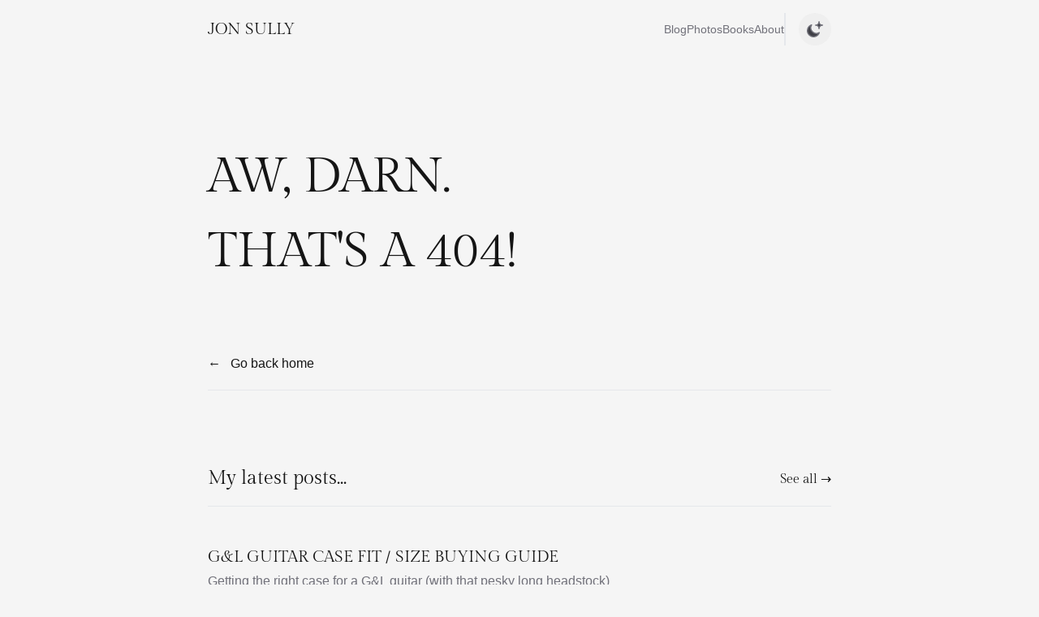

--- FILE ---
content_type: text/html; charset=utf-8
request_url: https://jonsully.net/book/next-millionaire-next-door/
body_size: 3619
content:
<!DOCTYPE html>
<html lang="en" class="scroll-smooth" data-controller="theme-toggle">
  <head>
    <meta charset="utf-8">

    <meta name="viewport" content="width=device-width, initial-scale=1">
    <meta name="viewport" content="width=device-width,initial-scale=1">

    <meta charset="UTF-8">
    <meta name="theme-color" content="#ffffff">
    <meta name="msapplication-TileColor" content="#ffffff">
    <meta http-equiv="X-UA-Compatible" content="IE=edge,chrome=1">
    <meta name="viewport" content="width=device-width, initial-scale=1">
    <meta name="apple-mobile-web-app-title" content="Jon Sully">
    <meta name="apple-mobile-web-app-capable" content="yes">


    <title>
      Jon Sully
    </title>
    <meta name="title" content="Jon Sully">
    <meta name="description" content="Jon Sully&#39;s personal website, blog, pictures, etc.">
    <meta name="author" content="Jon Sully">

    <meta property="og:title" content="Jon Sully">
    <meta property="og:description" content="Jon Sully&#39;s personal website, blog, pictures, etc.">
    <meta property="og:type" content="website">
    <meta property="og:site_name" content="Jon Sully">
    <meta property="og:image" content="https://jonsully.net/og_image.png">

    <meta name="csrf-param" content="authenticity_token" />
<meta name="csrf-token" content="_sj967ewueHbaeHrlFJVZmIbIbQQZQuu7GvYPgltEgPAk91KkVlBGW9f_hb3IWAAd0k1hco2qtDXiLWCz03gSA" />
    

    

    <link rel="alternate" type="application/rss+xml" href="/rss.xml">
    <link rel="manifest" href="/manifest.json">
    <link rel="icon" href="/icon.png" type="image/png">
    <link rel="apple-touch-icon" href="/icon.png">

    <link rel="icon" type="image/x-icon" href="/icon.png" />

    <!-- Google Fonts -->
    
    
    <style type="text/css">@font-face {font-family:Gilda Display;font-style:normal;font-weight:400;src:url(/cf-fonts/s/gilda-display/5.0.18/latin/400/normal.woff2);unicode-range:U+0000-00FF,U+0131,U+0152-0153,U+02BB-02BC,U+02C6,U+02DA,U+02DC,U+0304,U+0308,U+0329,U+2000-206F,U+2074,U+20AC,U+2122,U+2191,U+2193,U+2212,U+2215,U+FEFF,U+FFFD;font-display:swap;}@font-face {font-family:Gilda Display;font-style:normal;font-weight:400;src:url(/cf-fonts/s/gilda-display/5.0.18/latin-ext/400/normal.woff2);unicode-range:U+0100-02AF,U+0304,U+0308,U+0329,U+1E00-1E9F,U+1EF2-1EFF,U+2020,U+20A0-20AB,U+20AD-20CF,U+2113,U+2C60-2C7F,U+A720-A7FF;font-display:swap;}</style>

    <link rel="alternate" type="application/rss+xml" title="RSS" href="https://jonsully.net/posts.rss" />

    <!-- Tailwind and custom styles -->
    <link rel="stylesheet" href="/assets/tailwind-b8fd7331.css" data-turbo-track="dynamic" />
<link rel="stylesheet" href="/assets/inter-font-1d90a608.css" data-turbo-track="dynamic" />

    <!-- Stimulus controllers and JS modules -->
    <script type="importmap" data-turbo-track="reload">{
  "imports": {
    "application": "/assets/application-bfcdf840.js",
    "@hotwired/turbo-rails": "/assets/turbo.min-ad2c7b86.js",
    "@hotwired/stimulus": "/assets/stimulus.min-4b1e420e.js",
    "@hotwired/stimulus-loading": "/assets/stimulus-loading-1fc53fe7.js",
    "html-to-image": "/assets/html-to-image-3216297f.js",
    "controllers/application": "/assets/controllers/application-3affb389.js",
    "controllers": "/assets/controllers/index-ee64e1f1.js",
    "controllers/marquee_controller": "/assets/controllers/marquee_controller-1949f4b7.js",
    "controllers/menu_controller": "/assets/controllers/menu_controller-c738ea5a.js",
    "controllers/reply_controller": "/assets/controllers/reply_controller-16a51273.js",
    "controllers/screenshot_controller": "/assets/controllers/screenshot_controller-c2f6a674.js",
    "controllers/theme_toggle_controller": "/assets/controllers/theme_toggle_controller-f23347df.js",
    "controllers/toc_highlight_controller": "/assets/controllers/toc_highlight_controller-94c6fcf4.js"
  }
}</script>
<link rel="modulepreload" href="/assets/application-bfcdf840.js">
<link rel="modulepreload" href="/assets/turbo.min-ad2c7b86.js">
<link rel="modulepreload" href="/assets/stimulus.min-4b1e420e.js">
<link rel="modulepreload" href="/assets/stimulus-loading-1fc53fe7.js">
<link rel="modulepreload" href="/assets/html-to-image-3216297f.js">
<link rel="modulepreload" href="/assets/controllers/application-3affb389.js">
<link rel="modulepreload" href="/assets/controllers/index-ee64e1f1.js">
<link rel="modulepreload" href="/assets/controllers/marquee_controller-1949f4b7.js">
<link rel="modulepreload" href="/assets/controllers/menu_controller-c738ea5a.js">
<link rel="modulepreload" href="/assets/controllers/reply_controller-16a51273.js">
<link rel="modulepreload" href="/assets/controllers/screenshot_controller-c2f6a674.js">
<link rel="modulepreload" href="/assets/controllers/theme_toggle_controller-f23347df.js">
<link rel="modulepreload" href="/assets/controllers/toc_highlight_controller-94c6fcf4.js">
<script type="module">import "application"</script>

    <script defer="defer" data-domain="jonsully.net" src="https://plausible.io/js/script.js"></script>
  </head>

  <body class="bg-white dark:bg-black flex flex-col min-h-svh">
    <div class="w-full mx-auto bg-white dark:bg-black justify-center">
  <div class="w-full mx-auto max-w-3xl 2xl:max-w-6xl px-8 lg:px-0 flex flex-col lg:flex-row lg:items-center lg:justify-between pt-3"
       data-controller="menu">
    <div class="flex flex-row items-center justify-between text-black dark:text-white">
      <a title="Home" aria-label="Home" class="items-center inline-flex font-display uppercase text-xl" href="/">Jon Sully</a>

      <button class="focus:shadow-outline focus:outline-none lg:hidden rounded-lg" data-action="click->menu#toggle">
        <svg class="h-5 w-5" fill="none" viewBox="0 0 24 24" stroke="currentColor">
          <!-- Hamburger Icon -->
          <path class="inline-flex" data-menu-target="iconOpen" d="M4 6h16M4 12h16M4 18h16" stroke-width="2" stroke-linecap="round" stroke-linejoin="round">
          </path>
          <!-- X Icon -->
          <path class="hidden" data-menu-target="iconClose" d="M6 18L18 6M6 6l12 12" stroke-width="2" stroke-linecap="round" stroke-linejoin="round">
          </path>
        </svg>
      </button>
    </div>

    <nav class="items-center text-sm flex-grow flex-col hidden gap-y-4 lg:flex dark:text-zinc-400 lg:flex-row text-zinc-500 lg:justify-start py-1 opacity-100 gap-x-4" data-menu-target="menu">
      <a class="focus:outline-none focus:shadow-none focus:text-black hover:text-zinc-700 text-zinc-500 lg:ml-auto" href="/blog">Blog</a>
      <a class="focus:outline-none focus:shadow-none focus:text-black hover:text-zinc-700 hover:text-zinc-100 text-zinc-500" href="/photos">Photos</a>
      <a class="focus:outline-none focus:shadow-none focus:text-black hover:text-zinc-700 hover:text-zinc-100 text-zinc-500" href="/books">Books</a>
      <a class="focus:outline-none focus:shadow-none focus:text-black hover:text-zinc-700 hover:text-zinc-100 text-zinc-500" href="/about">About</a>
      <div class="lg:pl-4 lg:border-l-2">
        <button type="button" aria-label="Toggle light/dark theme" class="p-2 rounded-full focus:outline-none focus:ring-2 focus:ring-offset-2 focus:ring-gray-500" data-action="click->theme-toggle#toggle">
          <!-- Sun icon -->
          <svg viewBox="0 0 24 24" stroke-width="1.5" stroke-linecap="round" stroke-linejoin="round" aria-hidden="true" class="h-6 w-6 hidden dark:block fill-zinc-100 stroke-zinc-500 transition group-hover:fill-zinc-200 group-hover:stroke-zinc-700">
            <path d="M8 12.25A4.25 4.25 0 0 1 12.25 8v0a4.25 4.25 0 0 1 4.25 4.25v0a4.25 4.25 0 0 1-4.25 4.25v0A4.25 4.25 0 0 1 8 12.25v0Z">
            </path>
            <path d="M12.25 3v1.5M21.5 12.25H20M18.791 18.791l-1.06-1.06M18.791 5.709l-1.06 1.06M12.25 20v1.5M4.5 12.25H3M6.77 6.77 5.709 5.709M6.77 17.73l-1.061 1.061" fill="none">
            </path>
          </svg>
          <!-- Moon icon -->
          <svg viewBox="0 0 24 24" aria-hidden="true" class="h-6 w-6 dark:hidden fill-zinc-700 stroke-zinc-500 transition">
            <path d="M17.25 16.22a6.937 6.937 0 0 1-9.47-9.47 7.451 7.451 0 1 0 9.47 9.47ZM12.75 7C17 7 17 2.75 17 2.75S17 7 21.25 7C17 7 17 11.25 17 11.25S17 7 12.75 7Z" stroke-width="1.5" stroke-linecap="round" stroke-linejoin="round">
            </path>
          </svg>
        </button>
      </div>
    </nav>
  </div>
</div>

    <main class="grow">
      <div class="mx-auto max-w-screen-xl px-8 py-12 lg:py-32 2xl:max-w-screen-3xl">
  <div class="space-y-24">
    <div class="max-w-3xl 2xl:max-w-6xl mx-auto">
      <h1 class="text-3xl lg:text-6xl font-display 2xl:text-9xl text-black dark:text-white uppercase">
        Aw, darn.
      </h1>
      <h1 class="mt-8 text-3xl lg:text-6xl font-display 2xl:text-9xl text-black dark:text-white uppercase">
        That's a 404!
      </h1>
    </div>

    <div class="mt-6 mx-auto max-w-3xl 2xl:max-w-6xl text-left">
      <div class="border-b dark:border-white/10 pb-5">
        <a
          href="/"
          title="link to your page"
          aria-label="your label"
          class="inline-flex items-center duration-200 hover:text-black/80 text-black dark:text-white dark:hover:text-white/80"
        >
          &larr; &nbsp; Go back home
        </a>
      </div>
    </div>
    
<div>
  <div class="border-b dark:border-white/10 pb-5 sm:flex sm:items-center sm:justify-between max-w-3xl 2xl:max-w-6xl mx-auto">
    <h2>
      <a class="text-2xl leading-6 text-black dark:text-white font-display" href="/blog">My latest posts...</a>
    </h2>
    <div class="mt-3 sm:ml-4 sm:mt-0">
      <a title="See all posts" aria-label="See all posts" class="inline-flex items-center duration-200 hover:text-black/70 dark:hover:text-white/80 text-black dark:text-white font-display" href="/blog">See all &rarr;</a>
    </div>
  </div>
  <div class="max-w-3xl 2xl:max-w-6xl mx-auto">
    <div class="grid gap-y-12 mt-12">
        <a href="/blog/g-l-guitar-case-fit-size-buying-guide">
          <div class="sm:flex items-center">
            <div>
              <h4 class="text-lg lg:text-xl text-black dark:text-white uppercase font-display">
                G&amp;L Guitar Case Fit / Size Buying Guide
              </h4>
              <p class="mt-1 text-zinc-500 dark:text-zinc-400">
                Getting the right case for a G&amp;L guitar (with that pesky long headstock)
              </p>
              <div class="inline-flex items-center text-xs text-zinc-500 dark:text-zinc-400">
                <span>
                  Jon Sully
                </span>
                <time class="ml-3" datetime="2025-11-19">
                  Wed Nov 19 &#39;25
                </time>
              </div>
            </div>
          </div>
</a>        <a href="/blog/sullys-standard-tips-for-a-bafang-bbshd-e-bike-conversion">
          <div class="sm:flex items-center">
            <div>
              <h4 class="text-lg lg:text-xl text-black dark:text-white uppercase font-display">
                Sully&#39;s Standard Tips for a Bafang BBSHD E-Bike Conversion
              </h4>
              <p class="mt-1 text-zinc-500 dark:text-zinc-400">
                A practical, experience-backed guide to building your own Bafang BBSHD e-bike — covering motor choice, chain setup, programming, screens, and all the small details that make a conversion smooth, reliable, and fun to ride.
              </p>
              <div class="inline-flex items-center text-xs text-zinc-500 dark:text-zinc-400">
                <span>
                  Jon Sully
                </span>
                <time class="ml-3" datetime="2025-10-06">
                  Mon Oct 6 &#39;25
                </time>
              </div>
            </div>
          </div>
</a>    </div>
  </div>
</div>

  </div>
</div>

    </main>
    <footer>
  <div class="mx-auto max-w-7xl px-8 py-12">
    <div class="flex-col flex lg:flex-row lg:items-center gap-y-12 items-start justify-between pb-6 max-w-3xl 2xl:max-w-6xl mx-auto">
      <div class="flex flex-col gap-12">
        <div class="text-black dark:text-white items-center">
          <div>
            <p class="text-2xl uppercase font-display">
              JON SULLY
            </p>
          </div>
        </div>
        <nav class="flex-wrap flex gap-y-3 text-sm gap-x-8 text-zinc-500 dark:text-white dark:hover:text-white/20">
          <a class="hover:text-black" href="/blog">Blog</a>
          <a class="hover:text-black" href="/photos">Photos</a>
          <a class="hover:text-black" href="/books">Books</a>
          <a class="hover:text-black" href="/about">About</a>
        </nav>
      </div>
    </div>
    <div class="md:flex justify-between border-t dark:border-white/20 pt-6 pb-12 max-w-3xl 2xl:max-w-6xl mx-auto">
      <p class="text-sm text-zinc-500">
        Want to reach me? 
        <a class="hover:text-black underline" href="/contact">Here&#39;s how.</a>
      </p>
      <p class="pt-8 md:pt-0 text-sm text-zinc-500">
        © JonSully 
        <span>
          2026.
        </span>
      </p>
    </div>
  </div>
</footer>


  <script defer src="https://static.cloudflareinsights.com/beacon.min.js/vcd15cbe7772f49c399c6a5babf22c1241717689176015" integrity="sha512-ZpsOmlRQV6y907TI0dKBHq9Md29nnaEIPlkf84rnaERnq6zvWvPUqr2ft8M1aS28oN72PdrCzSjY4U6VaAw1EQ==" data-cf-beacon='{"version":"2024.11.0","token":"18ec907863354844b0b9d5897f4f67e0","r":1,"server_timing":{"name":{"cfCacheStatus":true,"cfEdge":true,"cfExtPri":true,"cfL4":true,"cfOrigin":true,"cfSpeedBrain":true},"location_startswith":null}}' crossorigin="anonymous"></script>
</body>
</html>


--- FILE ---
content_type: text/css
request_url: https://jonsully.net/assets/tailwind-b8fd7331.css
body_size: 9258
content:
*,:after,:before{--tw-border-spacing-x:0;--tw-border-spacing-y:0;--tw-translate-x:0;--tw-translate-y:0;--tw-rotate:0;--tw-skew-x:0;--tw-skew-y:0;--tw-scale-x:1;--tw-scale-y:1;--tw-pan-x: ;--tw-pan-y: ;--tw-pinch-zoom: ;--tw-scroll-snap-strictness:proximity;--tw-gradient-from-position: ;--tw-gradient-via-position: ;--tw-gradient-to-position: ;--tw-ordinal: ;--tw-slashed-zero: ;--tw-numeric-figure: ;--tw-numeric-spacing: ;--tw-numeric-fraction: ;--tw-ring-inset: ;--tw-ring-offset-width:0px;--tw-ring-offset-color:#fff;--tw-ring-color:rgba(59,130,246,.5);--tw-ring-offset-shadow:0 0 #0000;--tw-ring-shadow:0 0 #0000;--tw-shadow:0 0 #0000;--tw-shadow-colored:0 0 #0000;--tw-blur: ;--tw-brightness: ;--tw-contrast: ;--tw-grayscale: ;--tw-hue-rotate: ;--tw-invert: ;--tw-saturate: ;--tw-sepia: ;--tw-drop-shadow: ;--tw-backdrop-blur: ;--tw-backdrop-brightness: ;--tw-backdrop-contrast: ;--tw-backdrop-grayscale: ;--tw-backdrop-hue-rotate: ;--tw-backdrop-invert: ;--tw-backdrop-opacity: ;--tw-backdrop-saturate: ;--tw-backdrop-sepia: ;--tw-contain-size: ;--tw-contain-layout: ;--tw-contain-paint: ;--tw-contain-style: }::backdrop{--tw-border-spacing-x:0;--tw-border-spacing-y:0;--tw-translate-x:0;--tw-translate-y:0;--tw-rotate:0;--tw-skew-x:0;--tw-skew-y:0;--tw-scale-x:1;--tw-scale-y:1;--tw-pan-x: ;--tw-pan-y: ;--tw-pinch-zoom: ;--tw-scroll-snap-strictness:proximity;--tw-gradient-from-position: ;--tw-gradient-via-position: ;--tw-gradient-to-position: ;--tw-ordinal: ;--tw-slashed-zero: ;--tw-numeric-figure: ;--tw-numeric-spacing: ;--tw-numeric-fraction: ;--tw-ring-inset: ;--tw-ring-offset-width:0px;--tw-ring-offset-color:#fff;--tw-ring-color:rgba(59,130,246,.5);--tw-ring-offset-shadow:0 0 #0000;--tw-ring-shadow:0 0 #0000;--tw-shadow:0 0 #0000;--tw-shadow-colored:0 0 #0000;--tw-blur: ;--tw-brightness: ;--tw-contrast: ;--tw-grayscale: ;--tw-hue-rotate: ;--tw-invert: ;--tw-saturate: ;--tw-sepia: ;--tw-drop-shadow: ;--tw-backdrop-blur: ;--tw-backdrop-brightness: ;--tw-backdrop-contrast: ;--tw-backdrop-grayscale: ;--tw-backdrop-hue-rotate: ;--tw-backdrop-invert: ;--tw-backdrop-opacity: ;--tw-backdrop-saturate: ;--tw-backdrop-sepia: ;--tw-contain-size: ;--tw-contain-layout: ;--tw-contain-paint: ;--tw-contain-style: }
/*! tailwindcss v3.4.13 | MIT License | https://tailwindcss.com*/*,:after,:before{border:0 solid #e5e7eb;box-sizing:border-box}:after,:before{--tw-content:""}:host,html{line-height:1.5;-webkit-text-size-adjust:100%;font-family:Inter,ui-sans-serif,system-ui,sans-serif,Apple Color Emoji,Segoe UI Emoji,Segoe UI Symbol,Noto Color Emoji;font-feature-settings:normal;font-variation-settings:normal;-moz-tab-size:4;-o-tab-size:4;tab-size:4;-webkit-tap-highlight-color:transparent}body{line-height:inherit;margin:0}hr{border-top-width:1px;color:inherit;height:0}abbr:where([title]){-webkit-text-decoration:underline dotted;text-decoration:underline dotted}h1,h2,h3,h4,h5,h6{font-size:inherit;font-weight:inherit}a{color:inherit;text-decoration:inherit}b,strong{font-weight:bolder}code,kbd,pre,samp{font-family:ui-monospace,SFMono-Regular,Menlo,Monaco,Consolas,Liberation Mono,Courier New,monospace;font-feature-settings:normal;font-size:1em;font-variation-settings:normal}small{font-size:80%}sub,sup{font-size:75%;line-height:0;position:relative;vertical-align:baseline}sub{bottom:-.25em}sup{top:-.5em}table{border-collapse:collapse;border-color:inherit;text-indent:0}button,input,optgroup,select,textarea{color:inherit;font-family:inherit;font-feature-settings:inherit;font-size:100%;font-variation-settings:inherit;font-weight:inherit;letter-spacing:inherit;line-height:inherit;margin:0;padding:0}button,select{text-transform:none}button,input:where([type=button]),input:where([type=reset]),input:where([type=submit]){-webkit-appearance:button;background-color:transparent;background-image:none}:-moz-focusring{outline:auto}:-moz-ui-invalid{box-shadow:none}progress{vertical-align:baseline}::-webkit-inner-spin-button,::-webkit-outer-spin-button{height:auto}[type=search]{-webkit-appearance:textfield;outline-offset:-2px}::-webkit-search-decoration{-webkit-appearance:none}::-webkit-file-upload-button{-webkit-appearance:button;font:inherit}summary{display:list-item}blockquote,dd,dl,figure,h1,h2,h3,h4,h5,h6,hr,p,pre{margin:0}fieldset{margin:0}fieldset,legend{padding:0}menu,ol,ul{list-style:none;margin:0;padding:0}dialog{padding:0}textarea{resize:vertical}input::-moz-placeholder,textarea::-moz-placeholder{color:#9ca3af;opacity:1}input::placeholder,textarea::placeholder{color:#9ca3af;opacity:1}[role=button],button{cursor:pointer}:disabled{cursor:default}audio,canvas,embed,iframe,img,object,svg,video{display:block;vertical-align:middle}img,video{height:auto;max-width:100%}[hidden]{display:none}[multiple],[type=date],[type=datetime-local],[type=email],[type=month],[type=number],[type=password],[type=search],[type=tel],[type=text],[type=time],[type=url],[type=week],input:where(:not([type])),select,textarea{-webkit-appearance:none;-moz-appearance:none;appearance:none;background-color:#fff;border-color:#6b7280;border-radius:0;border-width:1px;font-size:1rem;line-height:1.5rem;padding:.5rem .75rem;--tw-shadow:0 0 #0000}[multiple]:focus,[type=date]:focus,[type=datetime-local]:focus,[type=email]:focus,[type=month]:focus,[type=number]:focus,[type=password]:focus,[type=search]:focus,[type=tel]:focus,[type=text]:focus,[type=time]:focus,[type=url]:focus,[type=week]:focus,input:where(:not([type])):focus,select:focus,textarea:focus{outline:2px solid transparent;outline-offset:2px;--tw-ring-inset:var(--tw-empty,/*!*/ /*!*/);--tw-ring-offset-width:0px;--tw-ring-offset-color:#fff;--tw-ring-color:#2563eb;--tw-ring-offset-shadow:var(--tw-ring-inset) 0 0 0 var(--tw-ring-offset-width) var(--tw-ring-offset-color);--tw-ring-shadow:var(--tw-ring-inset) 0 0 0 calc(1px + var(--tw-ring-offset-width)) var(--tw-ring-color);border-color:#2563eb;box-shadow:var(--tw-ring-offset-shadow),var(--tw-ring-shadow),var(--tw-shadow)}input::-moz-placeholder,textarea::-moz-placeholder{color:#6b7280;opacity:1}input::placeholder,textarea::placeholder{color:#6b7280;opacity:1}::-webkit-datetime-edit-fields-wrapper{padding:0}::-webkit-date-and-time-value{min-height:1.5em;text-align:inherit}::-webkit-datetime-edit{display:inline-flex}::-webkit-datetime-edit,::-webkit-datetime-edit-day-field,::-webkit-datetime-edit-hour-field,::-webkit-datetime-edit-meridiem-field,::-webkit-datetime-edit-millisecond-field,::-webkit-datetime-edit-minute-field,::-webkit-datetime-edit-month-field,::-webkit-datetime-edit-second-field,::-webkit-datetime-edit-year-field{padding-bottom:0;padding-top:0}select{background-image:url("data:image/svg+xml;charset=utf-8,%3Csvg xmlns='http://www.w3.org/2000/svg' fill='none' viewBox='0 0 20 20'%3E%3Cpath stroke='%236b7280' stroke-linecap='round' stroke-linejoin='round' stroke-width='1.5' d='m6 8 4 4 4-4'/%3E%3C/svg%3E");background-position:right .5rem center;background-repeat:no-repeat;background-size:1.5em 1.5em;padding-right:2.5rem;-webkit-print-color-adjust:exact;print-color-adjust:exact}[multiple],[size]:where(select:not([size="1"])){background-image:none;background-position:0 0;background-repeat:unset;background-size:initial;padding-right:.75rem;-webkit-print-color-adjust:unset;print-color-adjust:unset}[type=checkbox],[type=radio]{-webkit-appearance:none;-moz-appearance:none;appearance:none;background-color:#fff;background-origin:border-box;border-color:#6b7280;border-width:1px;color:#2563eb;display:inline-block;flex-shrink:0;height:1rem;padding:0;-webkit-print-color-adjust:exact;print-color-adjust:exact;-webkit-user-select:none;-moz-user-select:none;user-select:none;vertical-align:middle;width:1rem;--tw-shadow:0 0 #0000}[type=checkbox]{border-radius:0}[type=radio]{border-radius:100%}[type=checkbox]:focus,[type=radio]:focus{outline:2px solid transparent;outline-offset:2px;--tw-ring-inset:var(--tw-empty,/*!*/ /*!*/);--tw-ring-offset-width:2px;--tw-ring-offset-color:#fff;--tw-ring-color:#2563eb;--tw-ring-offset-shadow:var(--tw-ring-inset) 0 0 0 var(--tw-ring-offset-width) var(--tw-ring-offset-color);--tw-ring-shadow:var(--tw-ring-inset) 0 0 0 calc(2px + var(--tw-ring-offset-width)) var(--tw-ring-color);box-shadow:var(--tw-ring-offset-shadow),var(--tw-ring-shadow),var(--tw-shadow)}[type=checkbox]:checked,[type=radio]:checked{background-color:currentColor;background-position:50%;background-repeat:no-repeat;background-size:100% 100%;border-color:transparent}[type=checkbox]:checked{background-image:url("data:image/svg+xml;charset=utf-8,%3Csvg xmlns='http://www.w3.org/2000/svg' fill='%23fff' viewBox='0 0 16 16'%3E%3Cpath d='M12.207 4.793a1 1 0 0 1 0 1.414l-5 5a1 1 0 0 1-1.414 0l-2-2a1 1 0 0 1 1.414-1.414L6.5 9.086l4.293-4.293a1 1 0 0 1 1.414 0'/%3E%3C/svg%3E")}@media (forced-colors:active) {[type=checkbox]:checked{-webkit-appearance:auto;-moz-appearance:auto;appearance:auto}}[type=radio]:checked{background-image:url("data:image/svg+xml;charset=utf-8,%3Csvg xmlns='http://www.w3.org/2000/svg' fill='%23fff' viewBox='0 0 16 16'%3E%3Ccircle cx='8' cy='8' r='3'/%3E%3C/svg%3E")}@media (forced-colors:active) {[type=radio]:checked{-webkit-appearance:auto;-moz-appearance:auto;appearance:auto}}[type=checkbox]:checked:focus,[type=checkbox]:checked:hover,[type=radio]:checked:focus,[type=radio]:checked:hover{background-color:currentColor;border-color:transparent}[type=checkbox]:indeterminate{background-color:currentColor;background-image:url("data:image/svg+xml;charset=utf-8,%3Csvg xmlns='http://www.w3.org/2000/svg' fill='none' viewBox='0 0 16 16'%3E%3Cpath stroke='%23fff' stroke-linecap='round' stroke-linejoin='round' stroke-width='2' d='M4 8h8'/%3E%3C/svg%3E");background-position:50%;background-repeat:no-repeat;background-size:100% 100%;border-color:transparent}@media (forced-colors:active) {[type=checkbox]:indeterminate{-webkit-appearance:auto;-moz-appearance:auto;appearance:auto}}[type=checkbox]:indeterminate:focus,[type=checkbox]:indeterminate:hover{background-color:currentColor;border-color:transparent}[type=file]{background:unset;border-color:inherit;border-radius:0;border-width:0;font-size:unset;line-height:inherit;padding:0}[type=file]:focus{outline:1px solid ButtonText;outline:1px auto -webkit-focus-ring-color}.container{width:100%}@media (min-width:640px){.container{max-width:640px}}@media (min-width:768px){.container{max-width:768px}}@media (min-width:1024px){.container{max-width:1024px}}@media (min-width:1280px){.container{max-width:1280px}}@media (min-width:1536px){.container{max-width:1536px}}.prose{color:var(--tw-prose-body);max-width:65ch}.prose :where(p):not(:where([class~=not-prose],[class~=not-prose] *)){margin-bottom:1.25em;margin-top:1.25em}.prose :where([class~=lead]):not(:where([class~=not-prose],[class~=not-prose] *)){color:var(--tw-prose-lead);font-size:1.25em;line-height:1.6;margin-bottom:1.2em;margin-top:1.2em}.prose :where(a):not(:where([class~=not-prose],[class~=not-prose] *)){color:var(--tw-prose-links);font-weight:500;text-decoration:underline}.prose :where(strong):not(:where([class~=not-prose],[class~=not-prose] *)){color:var(--tw-prose-bold);font-weight:600}.prose :where(a strong):not(:where([class~=not-prose],[class~=not-prose] *)){color:inherit}.prose :where(blockquote strong):not(:where([class~=not-prose],[class~=not-prose] *)){color:inherit}.prose :where(thead th strong):not(:where([class~=not-prose],[class~=not-prose] *)){color:inherit}.prose :where(ol):not(:where([class~=not-prose],[class~=not-prose] *)){list-style-type:decimal;margin-bottom:1.25em;margin-top:1.25em;padding-inline-start:1.625em}.prose :where(ol[type=A]):not(:where([class~=not-prose],[class~=not-prose] *)){list-style-type:upper-alpha}.prose :where(ol[type=a]):not(:where([class~=not-prose],[class~=not-prose] *)){list-style-type:lower-alpha}.prose :where(ol[type=A s]):not(:where([class~=not-prose],[class~=not-prose] *)){list-style-type:upper-alpha}.prose :where(ol[type=a s]):not(:where([class~=not-prose],[class~=not-prose] *)){list-style-type:lower-alpha}.prose :where(ol[type=I]):not(:where([class~=not-prose],[class~=not-prose] *)){list-style-type:upper-roman}.prose :where(ol[type=i]):not(:where([class~=not-prose],[class~=not-prose] *)){list-style-type:lower-roman}.prose :where(ol[type=I s]):not(:where([class~=not-prose],[class~=not-prose] *)){list-style-type:upper-roman}.prose :where(ol[type=i s]):not(:where([class~=not-prose],[class~=not-prose] *)){list-style-type:lower-roman}.prose :where(ol[type="1"]):not(:where([class~=not-prose],[class~=not-prose] *)){list-style-type:decimal}.prose :where(ul):not(:where([class~=not-prose],[class~=not-prose] *)){list-style-type:disc;margin-bottom:1.25em;margin-top:1.25em;padding-inline-start:1.625em}.prose :where(ol>li):not(:where([class~=not-prose],[class~=not-prose] *))::marker{color:var(--tw-prose-counters);font-weight:400}.prose :where(ul>li):not(:where([class~=not-prose],[class~=not-prose] *))::marker{color:var(--tw-prose-bullets)}.prose :where(dt):not(:where([class~=not-prose],[class~=not-prose] *)){color:var(--tw-prose-headings);font-weight:600;margin-top:1.25em}.prose :where(hr):not(:where([class~=not-prose],[class~=not-prose] *)){border-color:var(--tw-prose-hr);border-top-width:1px;margin-bottom:3em;margin-top:3em}.prose :where(blockquote):not(:where([class~=not-prose],[class~=not-prose] *)){border-inline-start-color:var(--tw-prose-quote-borders);border-inline-start-width:.25rem;color:var(--tw-prose-quotes);font-style:italic;font-weight:500;margin-bottom:1.6em;margin-top:1.6em;padding-inline-start:1em;quotes:"\201C""\201D""\2018""\2019"}.prose :where(blockquote p:first-of-type):not(:where([class~=not-prose],[class~=not-prose] *)):before{content:open-quote}.prose :where(blockquote p:last-of-type):not(:where([class~=not-prose],[class~=not-prose] *)):after{content:close-quote}.prose :where(h1):not(:where([class~=not-prose],[class~=not-prose] *)){color:var(--tw-prose-headings);font-size:2.25em;font-weight:800;line-height:1.1111111;margin-bottom:.8888889em;margin-top:0}.prose :where(h1 strong):not(:where([class~=not-prose],[class~=not-prose] *)){color:inherit;font-weight:900}.prose :where(h2):not(:where([class~=not-prose],[class~=not-prose] *)){color:var(--tw-prose-headings);font-size:1.5em;font-weight:700;line-height:1.3333333;margin-bottom:1em;margin-top:2em}.prose :where(h2 strong):not(:where([class~=not-prose],[class~=not-prose] *)){color:inherit;font-weight:800}.prose :where(h3):not(:where([class~=not-prose],[class~=not-prose] *)){color:var(--tw-prose-headings);font-size:1.25em;font-weight:600;line-height:1.6;margin-bottom:.6em;margin-top:1.6em}.prose :where(h3 strong):not(:where([class~=not-prose],[class~=not-prose] *)){color:inherit;font-weight:700}.prose :where(h4):not(:where([class~=not-prose],[class~=not-prose] *)){color:var(--tw-prose-headings);font-weight:600;line-height:1.5;margin-bottom:.5em;margin-top:1.5em}.prose :where(h4 strong):not(:where([class~=not-prose],[class~=not-prose] *)){color:inherit;font-weight:700}.prose :where(img):not(:where([class~=not-prose],[class~=not-prose] *)){margin-bottom:2em;margin-top:2em}.prose :where(picture):not(:where([class~=not-prose],[class~=not-prose] *)){display:block;margin-bottom:2em;margin-top:2em}.prose :where(video):not(:where([class~=not-prose],[class~=not-prose] *)){margin-bottom:2em;margin-top:2em}.prose :where(kbd):not(:where([class~=not-prose],[class~=not-prose] *)){border-radius:.3125rem;box-shadow:0 0 0 1px rgb(var(--tw-prose-kbd-shadows)/10%),0 3px 0 rgb(var(--tw-prose-kbd-shadows)/10%);color:var(--tw-prose-kbd);font-family:inherit;font-size:.875em;font-weight:500;padding-inline-end:.375em;padding-bottom:.1875em;padding-top:.1875em;padding-inline-start:.375em}.prose :where(code):not(:where([class~=not-prose],[class~=not-prose] *)){color:var(--tw-prose-code);font-size:.875em;font-weight:600}.prose :where(code):not(:where([class~=not-prose],[class~=not-prose] *)):before{content:"`"}.prose :where(code):not(:where([class~=not-prose],[class~=not-prose] *)):after{content:"`"}.prose :where(a code):not(:where([class~=not-prose],[class~=not-prose] *)){color:inherit}.prose :where(h1 code):not(:where([class~=not-prose],[class~=not-prose] *)){color:inherit}.prose :where(h2 code):not(:where([class~=not-prose],[class~=not-prose] *)){color:inherit;font-size:.875em}.prose :where(h3 code):not(:where([class~=not-prose],[class~=not-prose] *)){color:inherit;font-size:.9em}.prose :where(h4 code):not(:where([class~=not-prose],[class~=not-prose] *)){color:inherit}.prose :where(blockquote code):not(:where([class~=not-prose],[class~=not-prose] *)){color:inherit}.prose :where(thead th code):not(:where([class~=not-prose],[class~=not-prose] *)){color:inherit}.prose :where(pre):not(:where([class~=not-prose],[class~=not-prose] *)){background-color:var(--tw-prose-pre-bg);border-radius:.375rem;color:var(--tw-prose-pre-code);font-size:.875em;font-weight:400;line-height:1.7142857;margin-bottom:1.7142857em;margin-top:1.7142857em;overflow-x:auto;padding-inline-end:1.1428571em;padding-bottom:.8571429em;padding-top:.8571429em;padding-inline-start:1.1428571em}.prose :where(pre code):not(:where([class~=not-prose],[class~=not-prose] *)){background-color:transparent;border-radius:0;border-width:0;color:inherit;font-family:inherit;font-size:inherit;font-weight:inherit;line-height:inherit;padding:0}.prose :where(pre code):not(:where([class~=not-prose],[class~=not-prose] *)):before{content:none}.prose :where(pre code):not(:where([class~=not-prose],[class~=not-prose] *)):after{content:none}.prose :where(table):not(:where([class~=not-prose],[class~=not-prose] *)){font-size:.875em;line-height:1.7142857;margin-bottom:2em;margin-top:2em;table-layout:auto;width:100%}.prose :where(thead):not(:where([class~=not-prose],[class~=not-prose] *)){border-bottom-color:var(--tw-prose-th-borders);border-bottom-width:1px}.prose :where(thead th):not(:where([class~=not-prose],[class~=not-prose] *)){color:var(--tw-prose-headings);font-weight:600;padding-inline-end:.5714286em;padding-bottom:.5714286em;padding-inline-start:.5714286em;vertical-align:bottom}.prose :where(tbody tr):not(:where([class~=not-prose],[class~=not-prose] *)){border-bottom-color:var(--tw-prose-td-borders);border-bottom-width:1px}.prose :where(tbody tr:last-child):not(:where([class~=not-prose],[class~=not-prose] *)){border-bottom-width:0}.prose :where(tbody td):not(:where([class~=not-prose],[class~=not-prose] *)){vertical-align:baseline}.prose :where(tfoot):not(:where([class~=not-prose],[class~=not-prose] *)){border-top-color:var(--tw-prose-th-borders);border-top-width:1px}.prose :where(tfoot td):not(:where([class~=not-prose],[class~=not-prose] *)){vertical-align:top}.prose :where(th,td):not(:where([class~=not-prose],[class~=not-prose] *)){text-align:start}.prose :where(figure>*):not(:where([class~=not-prose],[class~=not-prose] *)){margin-bottom:0;margin-top:0}.prose :where(figcaption):not(:where([class~=not-prose],[class~=not-prose] *)){color:var(--tw-prose-captions);font-size:.875em;line-height:1.4285714;margin-top:.8571429em}.prose{--tw-prose-body:#374151;--tw-prose-headings:#111827;--tw-prose-lead:#4b5563;--tw-prose-links:#111827;--tw-prose-bold:#111827;--tw-prose-counters:#6b7280;--tw-prose-bullets:#d1d5db;--tw-prose-hr:#e5e7eb;--tw-prose-quotes:#111827;--tw-prose-quote-borders:#e5e7eb;--tw-prose-captions:#6b7280;--tw-prose-kbd:#111827;--tw-prose-kbd-shadows:17 24 39;--tw-prose-code:#111827;--tw-prose-pre-code:#e5e7eb;--tw-prose-pre-bg:#1f2937;--tw-prose-th-borders:#d1d5db;--tw-prose-td-borders:#e5e7eb;--tw-prose-invert-body:#d1d5db;--tw-prose-invert-headings:#fff;--tw-prose-invert-lead:#9ca3af;--tw-prose-invert-links:#fff;--tw-prose-invert-bold:#fff;--tw-prose-invert-counters:#9ca3af;--tw-prose-invert-bullets:#4b5563;--tw-prose-invert-hr:#374151;--tw-prose-invert-quotes:#f3f4f6;--tw-prose-invert-quote-borders:#374151;--tw-prose-invert-captions:#9ca3af;--tw-prose-invert-kbd:#fff;--tw-prose-invert-kbd-shadows:255 255 255;--tw-prose-invert-code:#fff;--tw-prose-invert-pre-code:#d1d5db;--tw-prose-invert-pre-bg:rgba(0,0,0,.5);--tw-prose-invert-th-borders:#4b5563;--tw-prose-invert-td-borders:#374151;font-size:1rem;line-height:1.75}.prose :where(picture>img):not(:where([class~=not-prose],[class~=not-prose] *)){margin-bottom:0;margin-top:0}.prose :where(li):not(:where([class~=not-prose],[class~=not-prose] *)){margin-bottom:.5em;margin-top:.5em}.prose :where(ol>li):not(:where([class~=not-prose],[class~=not-prose] *)){padding-inline-start:.375em}.prose :where(ul>li):not(:where([class~=not-prose],[class~=not-prose] *)){padding-inline-start:.375em}.prose :where(.prose>ul>li p):not(:where([class~=not-prose],[class~=not-prose] *)){margin-bottom:.75em;margin-top:.75em}.prose :where(.prose>ul>li>p:first-child):not(:where([class~=not-prose],[class~=not-prose] *)){margin-top:1.25em}.prose :where(.prose>ul>li>p:last-child):not(:where([class~=not-prose],[class~=not-prose] *)){margin-bottom:1.25em}.prose :where(.prose>ol>li>p:first-child):not(:where([class~=not-prose],[class~=not-prose] *)){margin-top:1.25em}.prose :where(.prose>ol>li>p:last-child):not(:where([class~=not-prose],[class~=not-prose] *)){margin-bottom:1.25em}.prose :where(ul ul,ul ol,ol ul,ol ol):not(:where([class~=not-prose],[class~=not-prose] *)){margin-bottom:.75em;margin-top:.75em}.prose :where(dl):not(:where([class~=not-prose],[class~=not-prose] *)){margin-bottom:1.25em;margin-top:1.25em}.prose :where(dd):not(:where([class~=not-prose],[class~=not-prose] *)){margin-top:.5em;padding-inline-start:1.625em}.prose :where(hr+*):not(:where([class~=not-prose],[class~=not-prose] *)){margin-top:0}.prose :where(h2+*):not(:where([class~=not-prose],[class~=not-prose] *)){margin-top:0}.prose :where(h3+*):not(:where([class~=not-prose],[class~=not-prose] *)){margin-top:0}.prose :where(h4+*):not(:where([class~=not-prose],[class~=not-prose] *)){margin-top:0}.prose :where(thead th:first-child):not(:where([class~=not-prose],[class~=not-prose] *)){padding-inline-start:0}.prose :where(thead th:last-child):not(:where([class~=not-prose],[class~=not-prose] *)){padding-inline-end:0}.prose :where(tbody td,tfoot td):not(:where([class~=not-prose],[class~=not-prose] *)){padding-inline-end:.5714286em;padding-bottom:.5714286em;padding-top:.5714286em;padding-inline-start:.5714286em}.prose :where(tbody td:first-child,tfoot td:first-child):not(:where([class~=not-prose],[class~=not-prose] *)){padding-inline-start:0}.prose :where(tbody td:last-child,tfoot td:last-child):not(:where([class~=not-prose],[class~=not-prose] *)){padding-inline-end:0}.prose :where(figure):not(:where([class~=not-prose],[class~=not-prose] *)){margin-bottom:2em;margin-top:2em}.prose :where(.prose>:first-child):not(:where([class~=not-prose],[class~=not-prose] *)){margin-top:0}.prose :where(.prose>:last-child):not(:where([class~=not-prose],[class~=not-prose] *)){margin-bottom:0}.sr-only{height:1px;margin:-1px;overflow:hidden;padding:0;position:absolute;width:1px;clip:rect(0,0,0,0);border-width:0;white-space:nowrap}.pointer-events-none{pointer-events:none}.visible{visibility:visible}.invisible{visibility:hidden}.static{position:static}.fixed{position:fixed}.absolute{position:absolute}.relative{position:relative}.sticky{position:sticky}.inset-0{inset:0}.left-0{left:0}.left-1\/2{left:50%}.top-1\/2{top:50%}.top-48{top:12rem}.isolate{isolation:isolate}.z-10{z-index:10}.z-50{z-index:50}.mx-2{margin-left:.5rem;margin-right:.5rem}.mx-auto{margin-left:auto;margin-right:auto}.my-24{margin-bottom:6rem;margin-top:6rem}.mb-12{margin-bottom:3rem}.mb-4{margin-bottom:1rem}.ml-2{margin-left:.5rem}.ml-3{margin-left:.75rem}.ml-auto{margin-left:auto}.mr-2{margin-right:.5rem}.mt-1{margin-top:.25rem}.mt-12{margin-top:3rem}.mt-2{margin-top:.5rem}.mt-20{margin-top:5rem}.mt-24{margin-top:6rem}.mt-3{margin-top:.75rem}.mt-4{margin-top:1rem}.mt-6{margin-top:1.5rem}.mt-8{margin-top:2rem}.block{display:block}.inline{display:inline}.flex{display:flex}.inline-flex{display:inline-flex}.table{display:table}.grid{display:grid}.contents{display:contents}.hidden{display:none}.size-64{height:16rem;width:16rem}.h-10{height:2.5rem}.h-16{height:4rem}.h-4{height:1rem}.h-5{height:1.25rem}.h-6{height:1.5rem}.h-auto{height:auto}.min-h-svh{min-height:100svh}.\!w-full{width:100%!important}.w-1\/2{width:50%}.w-16{width:4rem}.w-4{width:1rem}.w-44{width:11rem}.w-5{width:1.25rem}.w-6{width:1.5rem}.w-60{width:15rem}.w-\[800px\]{width:800px}.w-full{width:100%}.min-w-full{min-width:100%}.min-w-max{min-width:-moz-max-content;min-width:max-content}.max-w-2xl{max-width:42rem}.max-w-3xl{max-width:48rem}.max-w-7xl{max-width:80rem}.max-w-md{max-width:28rem}.max-w-screen-xl{max-width:1280px}.max-w-sm{max-width:24rem}.flex-shrink-0{flex-shrink:0}.shrink{flex-shrink:1}.flex-grow,.grow{flex-grow:1}.-translate-x-1\/2{--tw-translate-x:-50%}.-translate-x-1\/2,.-translate-y-1\/2{transform:translate(var(--tw-translate-x),var(--tw-translate-y)) rotate(var(--tw-rotate)) skewX(var(--tw-skew-x)) skewY(var(--tw-skew-y)) scaleX(var(--tw-scale-x)) scaleY(var(--tw-scale-y))}.-translate-y-1\/2{--tw-translate-y:-50%}.transform{transform:translate(var(--tw-translate-x),var(--tw-translate-y)) rotate(var(--tw-rotate)) skewX(var(--tw-skew-x)) skewY(var(--tw-skew-y)) scaleX(var(--tw-scale-x)) scaleY(var(--tw-scale-y))}@keyframes marquee{0%{transform:translateX(0)}to{transform:translateX(-100%)}}.animate-marquee{animation:marquee 750s linear infinite}.resize-none{resize:none}.grid-cols-1{grid-template-columns:repeat(1,minmax(0,1fr))}.flex-row{flex-direction:row}.flex-col{flex-direction:column}.flex-wrap{flex-wrap:wrap}.items-start{align-items:flex-start}.items-center{align-items:center}.justify-end{justify-content:flex-end}.justify-center{justify-content:center}.justify-between{justify-content:space-between}.gap-1{gap:.25rem}.gap-12{gap:3rem}.gap-3{gap:.75rem}.gap-4{gap:1rem}.gap-6{gap:1.5rem}.gap-x-4{-moz-column-gap:1rem;column-gap:1rem}.gap-x-8{-moz-column-gap:2rem;column-gap:2rem}.gap-y-12{row-gap:3rem}.gap-y-3{row-gap:.75rem}.gap-y-4{row-gap:1rem}.space-y-24>:not([hidden])~:not([hidden]){--tw-space-y-reverse:0;margin-bottom:calc(6rem*var(--tw-space-y-reverse));margin-top:calc(6rem*(1 - var(--tw-space-y-reverse)))}.space-y-6>:not([hidden])~:not([hidden]){--tw-space-y-reverse:0;margin-bottom:calc(1.5rem*var(--tw-space-y-reverse));margin-top:calc(1.5rem*(1 - var(--tw-space-y-reverse)))}.overflow-hidden{overflow:hidden}.overflow-x-hidden{overflow-x:hidden}.scroll-smooth{scroll-behavior:smooth}.whitespace-nowrap{white-space:nowrap}.text-balance{text-wrap:balance}.rounded{border-radius:.25rem}.rounded-2xl{border-radius:1rem}.rounded-full{border-radius:9999px}.rounded-lg{border-radius:.5rem}.border{border-width:1px}.border-4{border-width:4px}.border-8{border-width:8px}.border-y{border-top-width:1px}.border-b,.border-y{border-bottom-width:1px}.border-l-4{border-left-width:4px}.border-t{border-top-width:1px}.border-amber-500{--tw-border-opacity:1;border-color:rgb(245 158 11/var(--tw-border-opacity))}.border-black{--tw-border-opacity:1;border-color:rgb(21 21 21/var(--tw-border-opacity))}.border-blue-500{--tw-border-opacity:1;border-color:rgb(59 130 246/var(--tw-border-opacity))}.border-gray-300{--tw-border-opacity:1;border-color:rgb(209 213 219/var(--tw-border-opacity))}.border-green-500{--tw-border-opacity:1;border-color:rgb(34 197 94/var(--tw-border-opacity))}.border-purple-500{--tw-border-opacity:1;border-color:rgb(168 85 247/var(--tw-border-opacity))}.border-red-500{--tw-border-opacity:1;border-color:rgb(239 68 68/var(--tw-border-opacity))}.border-transparent{border-color:transparent}.border-zinc-300{--tw-border-opacity:1;border-color:rgb(212 212 216/var(--tw-border-opacity))}.bg-black{--tw-bg-opacity:1;background-color:rgb(21 21 21/var(--tw-bg-opacity))}.bg-blue-300\/15{background-color:rgba(147,197,253,.15)}.bg-green-500{--tw-bg-opacity:1;background-color:rgb(34 197 94/var(--tw-bg-opacity))}.bg-green-800\/50{background-color:rgba(22,101,52,.5)}.bg-red-500{--tw-bg-opacity:1;background-color:rgb(239 68 68/var(--tw-bg-opacity))}.bg-red-800\/50{background-color:rgba(153,27,27,.5)}.bg-white{--tw-bg-opacity:1;background-color:rgb(245 245 245/var(--tw-bg-opacity))}.bg-zinc-300{--tw-bg-opacity:1;background-color:rgb(212 212 216/var(--tw-bg-opacity))}.bg-gradient-to-l{background-image:linear-gradient(to left,var(--tw-gradient-stops))}.bg-gradient-to-r{background-image:linear-gradient(to right,var(--tw-gradient-stops))}.from-white{--tw-gradient-from:#f5f5f5 var(--tw-gradient-from-position);--tw-gradient-to:hsla(0,0%,96%,0) var(--tw-gradient-to-position);--tw-gradient-stops:var(--tw-gradient-from),var(--tw-gradient-to)}.via-transparent{--tw-gradient-to:transparent var(--tw-gradient-to-position);--tw-gradient-stops:var(--tw-gradient-from),transparent var(--tw-gradient-via-position),var(--tw-gradient-to)}.fill-zinc-100{fill:#f4f4f5}.fill-zinc-700{fill:#3f3f46}.stroke-zinc-500{stroke:#71717a}.object-cover{-o-object-fit:cover;object-fit:cover}.p-12{padding:3rem}.p-2{padding:.5rem}.p-6{padding:1.5rem}.p-8{padding:2rem}.px-4{padding-left:1rem;padding-right:1rem}.px-8{padding-left:2rem;padding-right:2rem}.py-1{padding-bottom:.25rem;padding-top:.25rem}.py-12{padding-bottom:3rem;padding-top:3rem}.py-2{padding-bottom:.5rem;padding-top:.5rem}.pb-12{padding-bottom:3rem}.pb-5{padding-bottom:1.25rem}.pb-6{padding-bottom:1.5rem}.pl-4{padding-left:1rem}.pt-12{padding-top:3rem}.pt-3{padding-top:.75rem}.pt-6{padding-top:1.5rem}.pt-8{padding-top:2rem}.text-left{text-align:left}.text-center{text-align:center}.align-text-top{vertical-align:text-top}.font-display{font-family:Gilda Display,ui-sans-serif,system-ui,sans-serif,Apple Color Emoji,Segoe UI Emoji,Segoe UI Symbol,Noto Color Emoji}.text-2xl{font-size:1.5rem;line-height:2rem}.text-3xl{font-size:1.875rem;line-height:2.25rem}.text-lg{font-size:1.125rem;line-height:1.75rem}.text-sm{font-size:.875rem;line-height:1.25rem}.text-xl{font-size:1.25rem;line-height:1.75rem}.text-xs{font-size:.75rem;line-height:1rem}.\!font-normal{font-weight:400!important}.font-black{font-weight:900}.font-bold{font-weight:700}.font-light{font-weight:300}.font-medium{font-weight:500}.font-semibold{font-weight:600}.uppercase{text-transform:uppercase}.leading-6{line-height:1.5rem}.tracking-widest{letter-spacing:.1em}.\!text-amber-500{--tw-text-opacity:1!important;color:rgb(245 158 11/var(--tw-text-opacity))!important}.\!text-blue-500{--tw-text-opacity:1!important;color:rgb(59 130 246/var(--tw-text-opacity))!important}.\!text-green-500{--tw-text-opacity:1!important;color:rgb(34 197 94/var(--tw-text-opacity))!important}.\!text-purple-500{--tw-text-opacity:1!important;color:rgb(168 85 247/var(--tw-text-opacity))!important}.\!text-red-500{--tw-text-opacity:1!important;color:rgb(239 68 68/var(--tw-text-opacity))!important}.text-black{--tw-text-opacity:1;color:rgb(21 21 21/var(--tw-text-opacity))}.text-gray-500{--tw-text-opacity:1;color:rgb(107 114 128/var(--tw-text-opacity))}.text-gray-700{--tw-text-opacity:1;color:rgb(55 65 81/var(--tw-text-opacity))}.text-gray-800{--tw-text-opacity:1;color:rgb(31 41 55/var(--tw-text-opacity))}.text-red-500{--tw-text-opacity:1;color:rgb(239 68 68/var(--tw-text-opacity))}.text-white{--tw-text-opacity:1;color:rgb(245 245 245/var(--tw-text-opacity))}.text-yellow-500{--tw-text-opacity:1;color:rgb(234 179 8/var(--tw-text-opacity))}.text-zinc-500{--tw-text-opacity:1;color:rgb(113 113 122/var(--tw-text-opacity))}.text-zinc-600{--tw-text-opacity:1;color:rgb(82 82 91/var(--tw-text-opacity))}.text-zinc-800{--tw-text-opacity:1;color:rgb(39 39 42/var(--tw-text-opacity))}.underline{text-decoration-line:underline}.placeholder-gray-400::-moz-placeholder{--tw-placeholder-opacity:1;color:rgb(156 163 175/var(--tw-placeholder-opacity))}.placeholder-gray-400::placeholder{--tw-placeholder-opacity:1;color:rgb(156 163 175/var(--tw-placeholder-opacity))}.placeholder-zinc-400::-moz-placeholder{--tw-placeholder-opacity:1;color:rgb(161 161 170/var(--tw-placeholder-opacity))}.placeholder-zinc-400::placeholder{--tw-placeholder-opacity:1;color:rgb(161 161 170/var(--tw-placeholder-opacity))}.opacity-100{opacity:1}.shadow-lg{--tw-shadow:0 10px 15px -3px rgba(0,0,0,.1),0 4px 6px -4px rgba(0,0,0,.1);--tw-shadow-colored:0 10px 15px -3px var(--tw-shadow-color),0 4px 6px -4px var(--tw-shadow-color)}.shadow-lg,.shadow-xl{box-shadow:var(--tw-ring-offset-shadow,0 0 #0000),var(--tw-ring-shadow,0 0 #0000),var(--tw-shadow)}.shadow-xl{--tw-shadow:0 20px 25px -5px rgba(0,0,0,.1),0 8px 10px -6px rgba(0,0,0,.1);--tw-shadow-colored:0 20px 25px -5px var(--tw-shadow-color),0 8px 10px -6px var(--tw-shadow-color)}.outline{outline-style:solid}.ring{--tw-ring-offset-shadow:var(--tw-ring-inset) 0 0 0 var(--tw-ring-offset-width) var(--tw-ring-offset-color);--tw-ring-shadow:var(--tw-ring-inset) 0 0 0 calc(3px + var(--tw-ring-offset-width)) var(--tw-ring-color)}.ring,.ring-1{box-shadow:var(--tw-ring-offset-shadow),var(--tw-ring-shadow),var(--tw-shadow,0 0 #0000)}.ring-1{--tw-ring-offset-shadow:var(--tw-ring-inset) 0 0 0 var(--tw-ring-offset-width) var(--tw-ring-offset-color);--tw-ring-shadow:var(--tw-ring-inset) 0 0 0 calc(1px + var(--tw-ring-offset-width)) var(--tw-ring-color)}.ring-transparent{--tw-ring-color:transparent}.grayscale{--tw-grayscale:grayscale(100%)}.filter,.grayscale{filter:var(--tw-blur) var(--tw-brightness) var(--tw-contrast) var(--tw-grayscale) var(--tw-hue-rotate) var(--tw-invert) var(--tw-saturate) var(--tw-sepia) var(--tw-drop-shadow)}.transition{transition-duration:.15s;transition-property:color,background-color,border-color,text-decoration-color,fill,stroke,opacity,box-shadow,transform,filter,-webkit-backdrop-filter;transition-property:color,background-color,border-color,text-decoration-color,fill,stroke,opacity,box-shadow,transform,filter,backdrop-filter;transition-property:color,background-color,border-color,text-decoration-color,fill,stroke,opacity,box-shadow,transform,filter,backdrop-filter,-webkit-backdrop-filter;transition-timing-function:cubic-bezier(.4,0,.2,1)}.duration-200{transition-duration:.2s}.turbo-progress-bar{--tw-bg-opacity:1;background-color:rgb(39 39 42/var(--tw-bg-opacity))}.turbo-progress-bar:is(.dark *){--tw-bg-opacity:1;background-color:rgb(228 228 231/var(--tw-bg-opacity))}.animate-pause:hover{animation-play-state:paused}.button-styles{align-items:center;border-radius:9999px;border-width:1px;display:inline-flex;font-size:.875rem;font-weight:500;justify-content:center;line-height:1.25rem;text-align:center;text-decoration-line:none!important;transition-duration:.2s}@media (min-width:768px){.button-styles{width:auto}}.button-styles{height:2.5rem;padding:.25rem 1rem}.button-styles:focus{--tw-ring-offset-shadow:var(--tw-ring-inset) 0 0 0 var(--tw-ring-offset-width) var(--tw-ring-offset-color);--tw-ring-shadow:var(--tw-ring-inset) 0 0 0 calc(2px + var(--tw-ring-offset-width)) var(--tw-ring-color);box-shadow:var(--tw-ring-offset-shadow),var(--tw-ring-shadow),var(--tw-shadow,0 0 #0000);--tw-ring-opacity:1;--tw-ring-color:rgb(21 21 21/var(--tw-ring-opacity));--tw-ring-offset-width:2px}.button-styles{--tw-border-opacity:1;border-color:rgb(161 161 170/var(--tw-border-opacity));--tw-bg-opacity:1;background-color:rgb(245 245 245/var(--tw-bg-opacity));--tw-text-opacity:1;color:rgb(21 21 21/var(--tw-text-opacity))}.button-styles:hover{--tw-bg-opacity:1;background-color:rgb(21 21 21/var(--tw-bg-opacity));--tw-text-opacity:1;color:rgb(245 245 245/var(--tw-text-opacity))}.button-styles:is(.dark *){--tw-border-opacity:1;border-color:rgb(245 245 245/var(--tw-border-opacity));--tw-bg-opacity:1;background-color:rgb(21 21 21/var(--tw-bg-opacity));--tw-text-opacity:1;color:rgb(245 245 245/var(--tw-text-opacity))}.button-styles:hover:is(.dark *){--tw-bg-opacity:1;background-color:rgb(245 245 245/var(--tw-bg-opacity));--tw-text-opacity:1;color:rgb(21 21 21/var(--tw-text-opacity))}.button-styles:disabled{cursor:not-allowed;opacity:.5}.prose-styles{color:var(--tw-prose-body);max-width:65ch}.prose-styles :where(p):not(:where([class~=not-prose],[class~=not-prose] *)){margin-bottom:1.25em;margin-top:1.25em}.prose-styles :where([class~=lead]):not(:where([class~=not-prose],[class~=not-prose] *)){color:var(--tw-prose-lead);font-size:1.25em;line-height:1.6;margin-bottom:1.2em;margin-top:1.2em}.prose-styles :where(a):not(:where([class~=not-prose],[class~=not-prose] *)){color:var(--tw-prose-links);font-weight:500;text-decoration:underline}.prose-styles :where(strong):not(:where([class~=not-prose],[class~=not-prose] *)){color:var(--tw-prose-bold);font-weight:600}.prose-styles :where(a strong):not(:where([class~=not-prose],[class~=not-prose] *)){color:inherit}.prose-styles :where(blockquote strong):not(:where([class~=not-prose],[class~=not-prose] *)){color:inherit}.prose-styles :where(thead th strong):not(:where([class~=not-prose],[class~=not-prose] *)){color:inherit}.prose-styles :where(ol):not(:where([class~=not-prose],[class~=not-prose] *)){list-style-type:decimal;margin-bottom:1.25em;margin-top:1.25em;padding-inline-start:1.625em}.prose-styles :where(ol[type=A]):not(:where([class~=not-prose],[class~=not-prose] *)){list-style-type:upper-alpha}.prose-styles :where(ol[type=a]):not(:where([class~=not-prose],[class~=not-prose] *)){list-style-type:lower-alpha}.prose-styles :where(ol[type=A s]):not(:where([class~=not-prose],[class~=not-prose] *)){list-style-type:upper-alpha}.prose-styles :where(ol[type=a s]):not(:where([class~=not-prose],[class~=not-prose] *)){list-style-type:lower-alpha}.prose-styles :where(ol[type=I]):not(:where([class~=not-prose],[class~=not-prose] *)){list-style-type:upper-roman}.prose-styles :where(ol[type=i]):not(:where([class~=not-prose],[class~=not-prose] *)){list-style-type:lower-roman}.prose-styles :where(ol[type=I s]):not(:where([class~=not-prose],[class~=not-prose] *)){list-style-type:upper-roman}.prose-styles :where(ol[type=i s]):not(:where([class~=not-prose],[class~=not-prose] *)){list-style-type:lower-roman}.prose-styles :where(ol[type="1"]):not(:where([class~=not-prose],[class~=not-prose] *)){list-style-type:decimal}.prose-styles :where(ul):not(:where([class~=not-prose],[class~=not-prose] *)){list-style-type:disc;margin-bottom:1.25em;margin-top:1.25em;padding-inline-start:1.625em}.prose-styles :where(ol>li):not(:where([class~=not-prose],[class~=not-prose] *))::marker{color:var(--tw-prose-counters);font-weight:400}.prose-styles :where(ul>li):not(:where([class~=not-prose],[class~=not-prose] *))::marker{color:var(--tw-prose-bullets)}.prose-styles :where(dt):not(:where([class~=not-prose],[class~=not-prose] *)){color:var(--tw-prose-headings);font-weight:600;margin-top:1.25em}.prose-styles :where(hr):not(:where([class~=not-prose],[class~=not-prose] *)){border-color:var(--tw-prose-hr);border-top-width:1px;margin-bottom:3em;margin-top:3em}.prose-styles :where(blockquote):not(:where([class~=not-prose],[class~=not-prose] *)){border-inline-start-color:var(--tw-prose-quote-borders);border-inline-start-width:.25rem;color:var(--tw-prose-quotes);font-style:italic;font-weight:500;margin-bottom:1.6em;margin-top:1.6em;padding-inline-start:1em;quotes:"\201C""\201D""\2018""\2019"}.prose-styles :where(blockquote p:first-of-type):not(:where([class~=not-prose],[class~=not-prose] *)):before{content:open-quote}.prose-styles :where(blockquote p:last-of-type):not(:where([class~=not-prose],[class~=not-prose] *)):after{content:close-quote}.prose-styles :where(h1):not(:where([class~=not-prose],[class~=not-prose] *)){color:var(--tw-prose-headings);font-size:2.25em;font-weight:800;line-height:1.1111111;margin-bottom:.8888889em;margin-top:0}.prose-styles :where(h1 strong):not(:where([class~=not-prose],[class~=not-prose] *)){color:inherit;font-weight:900}.prose-styles :where(h2):not(:where([class~=not-prose],[class~=not-prose] *)){color:var(--tw-prose-headings);font-size:1.5em;font-weight:700;line-height:1.3333333;margin-bottom:1em;margin-top:2em}.prose-styles :where(h2 strong):not(:where([class~=not-prose],[class~=not-prose] *)){color:inherit;font-weight:800}.prose-styles :where(h3):not(:where([class~=not-prose],[class~=not-prose] *)){color:var(--tw-prose-headings);font-size:1.25em;font-weight:600;line-height:1.6;margin-bottom:.6em;margin-top:1.6em}.prose-styles :where(h3 strong):not(:where([class~=not-prose],[class~=not-prose] *)){color:inherit;font-weight:700}.prose-styles :where(h4):not(:where([class~=not-prose],[class~=not-prose] *)){color:var(--tw-prose-headings);font-weight:600;line-height:1.5;margin-bottom:.5em;margin-top:1.5em}.prose-styles :where(h4 strong):not(:where([class~=not-prose],[class~=not-prose] *)){color:inherit;font-weight:700}.prose-styles :where(img):not(:where([class~=not-prose],[class~=not-prose] *)){margin-bottom:2em;margin-top:2em}.prose-styles :where(picture):not(:where([class~=not-prose],[class~=not-prose] *)){display:block;margin-bottom:2em;margin-top:2em}.prose-styles :where(video):not(:where([class~=not-prose],[class~=not-prose] *)){margin-bottom:2em;margin-top:2em}.prose-styles :where(kbd):not(:where([class~=not-prose],[class~=not-prose] *)){border-radius:.3125rem;box-shadow:0 0 0 1px rgb(var(--tw-prose-kbd-shadows)/10%),0 3px 0 rgb(var(--tw-prose-kbd-shadows)/10%);color:var(--tw-prose-kbd);font-family:inherit;font-size:.875em;font-weight:500;padding-inline-end:.375em;padding-bottom:.1875em;padding-top:.1875em;padding-inline-start:.375em}.prose-styles :where(code):not(:where([class~=not-prose],[class~=not-prose] *)){color:var(--tw-prose-code);font-size:.875em;font-weight:600}.prose-styles :where(code):not(:where([class~=not-prose],[class~=not-prose] *)):before{content:"`"}.prose-styles :where(code):not(:where([class~=not-prose],[class~=not-prose] *)):after{content:"`"}.prose-styles :where(a code):not(:where([class~=not-prose],[class~=not-prose] *)){color:inherit}.prose-styles :where(h1 code):not(:where([class~=not-prose],[class~=not-prose] *)){color:inherit}.prose-styles :where(h2 code):not(:where([class~=not-prose],[class~=not-prose] *)){color:inherit;font-size:.875em}.prose-styles :where(h3 code):not(:where([class~=not-prose],[class~=not-prose] *)){color:inherit;font-size:.9em}.prose-styles :where(h4 code):not(:where([class~=not-prose],[class~=not-prose] *)){color:inherit}.prose-styles :where(blockquote code):not(:where([class~=not-prose],[class~=not-prose] *)){color:inherit}.prose-styles :where(thead th code):not(:where([class~=not-prose],[class~=not-prose] *)){color:inherit}.prose-styles :where(pre):not(:where([class~=not-prose],[class~=not-prose] *)){background-color:var(--tw-prose-pre-bg);border-radius:.375rem;color:var(--tw-prose-pre-code);font-size:.875em;font-weight:400;line-height:1.7142857;margin-bottom:1.7142857em;margin-top:1.7142857em;overflow-x:auto;padding-inline-end:1.1428571em;padding-bottom:.8571429em;padding-top:.8571429em;padding-inline-start:1.1428571em}.prose-styles :where(pre code):not(:where([class~=not-prose],[class~=not-prose] *)){background-color:transparent;border-radius:0;border-width:0;color:inherit;font-family:inherit;font-size:inherit;font-weight:inherit;line-height:inherit;padding:0}.prose-styles :where(pre code):not(:where([class~=not-prose],[class~=not-prose] *)):before{content:none}.prose-styles :where(pre code):not(:where([class~=not-prose],[class~=not-prose] *)):after{content:none}.prose-styles :where(table):not(:where([class~=not-prose],[class~=not-prose] *)){font-size:.875em;line-height:1.7142857;margin-bottom:2em;margin-top:2em;table-layout:auto;width:100%}.prose-styles :where(thead):not(:where([class~=not-prose],[class~=not-prose] *)){border-bottom-color:var(--tw-prose-th-borders);border-bottom-width:1px}.prose-styles :where(thead th):not(:where([class~=not-prose],[class~=not-prose] *)){color:var(--tw-prose-headings);font-weight:600;padding-inline-end:.5714286em;padding-bottom:.5714286em;padding-inline-start:.5714286em;vertical-align:bottom}.prose-styles :where(tbody tr):not(:where([class~=not-prose],[class~=not-prose] *)){border-bottom-color:var(--tw-prose-td-borders);border-bottom-width:1px}.prose-styles :where(tbody tr:last-child):not(:where([class~=not-prose],[class~=not-prose] *)){border-bottom-width:0}.prose-styles :where(tbody td):not(:where([class~=not-prose],[class~=not-prose] *)){vertical-align:baseline}.prose-styles :where(tfoot):not(:where([class~=not-prose],[class~=not-prose] *)){border-top-color:var(--tw-prose-th-borders);border-top-width:1px}.prose-styles :where(tfoot td):not(:where([class~=not-prose],[class~=not-prose] *)){vertical-align:top}.prose-styles :where(th,td):not(:where([class~=not-prose],[class~=not-prose] *)){text-align:start}.prose-styles :where(figure>*):not(:where([class~=not-prose],[class~=not-prose] *)){margin-bottom:0;margin-top:0}.prose-styles :where(figcaption):not(:where([class~=not-prose],[class~=not-prose] *)){color:var(--tw-prose-captions);font-size:.875em;line-height:1.4285714;margin-top:.8571429em}.prose-styles{--tw-prose-body:#374151;--tw-prose-headings:#111827;--tw-prose-lead:#4b5563;--tw-prose-links:#111827;--tw-prose-bold:#111827;--tw-prose-counters:#6b7280;--tw-prose-bullets:#d1d5db;--tw-prose-hr:#e5e7eb;--tw-prose-quotes:#111827;--tw-prose-quote-borders:#e5e7eb;--tw-prose-captions:#6b7280;--tw-prose-kbd:#111827;--tw-prose-kbd-shadows:17 24 39;--tw-prose-code:#111827;--tw-prose-pre-code:#e5e7eb;--tw-prose-pre-bg:#1f2937;--tw-prose-th-borders:#d1d5db;--tw-prose-td-borders:#e5e7eb;--tw-prose-invert-body:#d1d5db;--tw-prose-invert-lead:#9ca3af;--tw-prose-invert-counters:#9ca3af;--tw-prose-invert-bullets:#4b5563;--tw-prose-invert-hr:#374151;--tw-prose-invert-quotes:#f3f4f6;--tw-prose-invert-quote-borders:#374151;--tw-prose-invert-captions:#9ca3af;--tw-prose-invert-pre-code:#d1d5db;--tw-prose-invert-th-borders:#4b5563;--tw-prose-invert-td-borders:#374151;font-size:1rem;line-height:1.75}.prose-styles :where(picture>img):not(:where([class~=not-prose],[class~=not-prose] *)){margin-bottom:0;margin-top:0}.prose-styles :where(li):not(:where([class~=not-prose],[class~=not-prose] *)){margin-bottom:.5em;margin-top:.5em}.prose-styles :where(ol>li):not(:where([class~=not-prose],[class~=not-prose] *)){padding-inline-start:.375em}.prose-styles :where(ul>li):not(:where([class~=not-prose],[class~=not-prose] *)){padding-inline-start:.375em}.prose-styles :where(.prose>ul>li p):not(:where([class~=not-prose],[class~=not-prose] *)){margin-bottom:.75em;margin-top:.75em}.prose-styles :where(.prose>ul>li>p:first-child):not(:where([class~=not-prose],[class~=not-prose] *)){margin-top:1.25em}.prose-styles :where(.prose>ul>li>p:last-child):not(:where([class~=not-prose],[class~=not-prose] *)){margin-bottom:1.25em}.prose-styles :where(.prose>ol>li>p:first-child):not(:where([class~=not-prose],[class~=not-prose] *)){margin-top:1.25em}.prose-styles :where(.prose>ol>li>p:last-child):not(:where([class~=not-prose],[class~=not-prose] *)){margin-bottom:1.25em}.prose-styles :where(ul ul,ul ol,ol ul,ol ol):not(:where([class~=not-prose],[class~=not-prose] *)){margin-bottom:.75em;margin-top:.75em}.prose-styles :where(dl):not(:where([class~=not-prose],[class~=not-prose] *)){margin-bottom:1.25em;margin-top:1.25em}.prose-styles :where(dd):not(:where([class~=not-prose],[class~=not-prose] *)){margin-top:.5em;padding-inline-start:1.625em}.prose-styles :where(hr+*):not(:where([class~=not-prose],[class~=not-prose] *)){margin-top:0}.prose-styles :where(h2+*):not(:where([class~=not-prose],[class~=not-prose] *)){margin-top:0}.prose-styles :where(h3+*):not(:where([class~=not-prose],[class~=not-prose] *)){margin-top:0}.prose-styles :where(h4+*):not(:where([class~=not-prose],[class~=not-prose] *)){margin-top:0}.prose-styles :where(thead th:first-child):not(:where([class~=not-prose],[class~=not-prose] *)){padding-inline-start:0}.prose-styles :where(thead th:last-child):not(:where([class~=not-prose],[class~=not-prose] *)){padding-inline-end:0}.prose-styles :where(tbody td,tfoot td):not(:where([class~=not-prose],[class~=not-prose] *)){padding-inline-end:.5714286em;padding-bottom:.5714286em;padding-top:.5714286em;padding-inline-start:.5714286em}.prose-styles :where(tbody td:first-child,tfoot td:first-child):not(:where([class~=not-prose],[class~=not-prose] *)){padding-inline-start:0}.prose-styles :where(tbody td:last-child,tfoot td:last-child):not(:where([class~=not-prose],[class~=not-prose] *)){padding-inline-end:0}.prose-styles :where(figure):not(:where([class~=not-prose],[class~=not-prose] *)){margin-bottom:2em;margin-top:2em}.prose-styles :where(.prose>:first-child):not(:where([class~=not-prose],[class~=not-prose] *)){margin-top:0}.prose-styles :where(.prose>:last-child):not(:where([class~=not-prose],[class~=not-prose] *)){margin-bottom:0}.prose-styles{--tw-prose-body:#3f3f46;--tw-prose-headings:#18181b;--tw-prose-lead:#52525b;--tw-prose-links:#18181b;--tw-prose-bold:#18181b;--tw-prose-counters:#71717a;--tw-prose-bullets:#d4d4d8;--tw-prose-hr:#e4e4e7;--tw-prose-quotes:#18181b;--tw-prose-quote-borders:#e4e4e7;--tw-prose-captions:#71717a;--tw-prose-kbd:#18181b;--tw-prose-kbd-shadows:24 24 27;--tw-prose-code:#18181b;--tw-prose-pre-code:#e4e4e7;--tw-prose-pre-bg:#27272a;--tw-prose-th-borders:#d4d4d8;--tw-prose-td-borders:#e4e4e7;--tw-prose-invert-body:#d4d4d8;--tw-prose-invert-headings:#fff;--tw-prose-invert-lead:#a1a1aa;--tw-prose-invert-links:#fff;--tw-prose-invert-bold:#fff;--tw-prose-invert-counters:#a1a1aa;--tw-prose-invert-bullets:#52525b;--tw-prose-invert-hr:#3f3f46;--tw-prose-invert-quotes:#f4f4f5;--tw-prose-invert-quote-borders:#3f3f46;--tw-prose-invert-captions:#a1a1aa;--tw-prose-invert-kbd:#fff;--tw-prose-invert-kbd-shadows:255 255 255;--tw-prose-invert-code:#fff;--tw-prose-invert-pre-code:#d4d4d8;--tw-prose-invert-pre-bg:rgba(0,0,0,.5);--tw-prose-invert-th-borders:#52525b;--tw-prose-invert-td-borders:#3f3f46}.prose-styles:is(.dark *){--tw-prose-body:var(--tw-prose-invert-body);--tw-prose-headings:var(--tw-prose-invert-headings);--tw-prose-lead:var(--tw-prose-invert-lead);--tw-prose-links:var(--tw-prose-invert-links);--tw-prose-bold:var(--tw-prose-invert-bold);--tw-prose-counters:var(--tw-prose-invert-counters);--tw-prose-bullets:var(--tw-prose-invert-bullets);--tw-prose-hr:var(--tw-prose-invert-hr);--tw-prose-quotes:var(--tw-prose-invert-quotes);--tw-prose-quote-borders:var(--tw-prose-invert-quote-borders);--tw-prose-captions:var(--tw-prose-invert-captions);--tw-prose-kbd:var(--tw-prose-invert-kbd);--tw-prose-kbd-shadows:var(--tw-prose-invert-kbd-shadows);--tw-prose-code:var(--tw-prose-invert-code);--tw-prose-pre-code:var(--tw-prose-invert-pre-code);--tw-prose-pre-bg:var(--tw-prose-invert-pre-bg);--tw-prose-th-borders:var(--tw-prose-invert-th-borders);--tw-prose-td-borders:var(--tw-prose-invert-td-borders)}.prose-styles:is(.dark *){--tw-text-opacity:1;color:rgb(161 161 170/var(--tw-text-opacity))}.prose-styles :is(:where(ul):not(:where([class~=not-prose],[class~=not-prose] *))){--tw-text-opacity:1;color:rgb(113 113 122/var(--tw-text-opacity))}.prose-styles{margin-left:auto;margin-right:auto;max-width:48rem}@media (min-width:1536px){.prose-styles{max-width:72rem}}.prose-styles :is(:where(p):not(:where([class~=not-prose],[class~=not-prose] *))){--tw-text-opacity:1;color:rgb(113 113 122/var(--tw-text-opacity))}.prose-styles :is(:where(p):not(:where([class~=not-prose],[class~=not-prose] *))):is(.dark *){--tw-text-opacity:1;color:rgb(161 161 170/var(--tw-text-opacity))}.prose-styles :is(:where(code):not(:where([class~=not-prose],[class~=not-prose] *))){--tw-text-opacity:1;color:rgb(21 21 21/var(--tw-text-opacity))}.prose-styles :is(:where(code):not(:where([class~=not-prose],[class~=not-prose] *))):is(.dark *){--tw-text-opacity:1;color:rgb(245 245 245/var(--tw-text-opacity))}.prose-styles :is(:where(strong):not(:where([class~=not-prose],[class~=not-prose] *))){--tw-text-opacity:1;color:rgb(21 21 21/var(--tw-text-opacity))}.prose-styles :is(:where(strong):not(:where([class~=not-prose],[class~=not-prose] *))):is(.dark *){--tw-text-opacity:1;color:rgb(245 245 245/var(--tw-text-opacity))}.prose-styles :is(:where(ol):not(:where([class~=not-prose],[class~=not-prose] *))){--tw-text-opacity:1;color:rgb(113 113 122/var(--tw-text-opacity))}.prose-styles :is(:where(ol):not(:where([class~=not-prose],[class~=not-prose] *))):is(.dark *){--tw-text-opacity:1;color:rgb(161 161 170/var(--tw-text-opacity))}.prose-styles :is(:where(h1,h2,h3,h4,h5,h6,th):not(:where([class~=not-prose],[class~=not-prose] *))){font-family:Gilda Display,ui-sans-serif,system-ui,sans-serif,Apple Color Emoji,Segoe UI Emoji,Segoe UI Symbol,Noto Color Emoji;--tw-text-opacity:1;color:rgb(21 21 21/var(--tw-text-opacity))}.prose-styles :is(:where(h1,h2,h3,h4,h5,h6,th):not(:where([class~=not-prose],[class~=not-prose] *))):is(.dark *){--tw-text-opacity:1;color:rgb(245 245 245/var(--tw-text-opacity))}.prose-styles :is(:where(h1):not(:where([class~=not-prose],[class~=not-prose] *))){scroll-margin-top:1.5rem}.prose-styles :is(:where(h2):not(:where([class~=not-prose],[class~=not-prose] *))){scroll-margin-top:1.5rem}.prose-styles :is(:where(h3):not(:where([class~=not-prose],[class~=not-prose] *))){scroll-margin-top:1.5rem}.prose-styles :is(:where(a):not(:where([class~=not-prose],[class~=not-prose] *))):is(.dark *){--tw-text-opacity:1;color:rgb(212 212 216/var(--tw-text-opacity))}.prose-styles :is(:where(img):not(:where([class~=not-prose],[class~=not-prose] *))){margin-left:auto;margin-right:auto;--tw-shadow:0 10px 15px -3px rgba(0,0,0,.1),0 4px 6px -4px rgba(0,0,0,.1);--tw-shadow-colored:0 10px 15px -3px var(--tw-shadow-color),0 4px 6px -4px var(--tw-shadow-color);box-shadow:var(--tw-ring-offset-shadow,0 0 #0000),var(--tw-ring-shadow,0 0 #0000),var(--tw-shadow)}.prose-styles :is(:where(table):not(:where([class~=not-prose],[class~=not-prose] *))){border-collapse:collapse;width:100%}.prose-styles :is(:where(td):not(:where([class~=not-prose],[class~=not-prose] *))){color:var(--tw-prose-body);max-width:65ch}.prose-styles :is(:where(td):not(:where([class~=not-prose],[class~=not-prose] *))) :where(p):not(:where([class~=not-prose],[class~=not-prose] *)){margin-bottom:1.25em;margin-top:1.25em}.prose-styles :is(:where(td):not(:where([class~=not-prose],[class~=not-prose] *))) :where([class~=lead]):not(:where([class~=not-prose],[class~=not-prose] *)){color:var(--tw-prose-lead);font-size:1.25em;line-height:1.6;margin-bottom:1.2em;margin-top:1.2em}.prose-styles :is(:where(td):not(:where([class~=not-prose],[class~=not-prose] *))) :where(a):not(:where([class~=not-prose],[class~=not-prose] *)){color:var(--tw-prose-links);font-weight:500;text-decoration:underline}.prose-styles :is(:where(td):not(:where([class~=not-prose],[class~=not-prose] *))) :where(strong):not(:where([class~=not-prose],[class~=not-prose] *)){color:var(--tw-prose-bold);font-weight:600}.prose-styles :is(:where(td):not(:where([class~=not-prose],[class~=not-prose] *))) :where(a strong):not(:where([class~=not-prose],[class~=not-prose] *)){color:inherit}.prose-styles :is(:where(td):not(:where([class~=not-prose],[class~=not-prose] *))) :where(blockquote strong):not(:where([class~=not-prose],[class~=not-prose] *)){color:inherit}.prose-styles :is(:where(td):not(:where([class~=not-prose],[class~=not-prose] *))) :where(thead th strong):not(:where([class~=not-prose],[class~=not-prose] *)){color:inherit}.prose-styles :is(:where(td):not(:where([class~=not-prose],[class~=not-prose] *))) :where(ol):not(:where([class~=not-prose],[class~=not-prose] *)){list-style-type:decimal;margin-bottom:1.25em;margin-top:1.25em;padding-inline-start:1.625em}.prose-styles :is(:where(td):not(:where([class~=not-prose],[class~=not-prose] *))) :where(ol[type=A]):not(:where([class~=not-prose],[class~=not-prose] *)){list-style-type:upper-alpha}.prose-styles :is(:where(td):not(:where([class~=not-prose],[class~=not-prose] *))) :where(ol[type=a]):not(:where([class~=not-prose],[class~=not-prose] *)){list-style-type:lower-alpha}.prose-styles :is(:where(td):not(:where([class~=not-prose],[class~=not-prose] *))) :where(ol[type=A s]):not(:where([class~=not-prose],[class~=not-prose] *)){list-style-type:upper-alpha}.prose-styles :is(:where(td):not(:where([class~=not-prose],[class~=not-prose] *))) :where(ol[type=a s]):not(:where([class~=not-prose],[class~=not-prose] *)){list-style-type:lower-alpha}.prose-styles :is(:where(td):not(:where([class~=not-prose],[class~=not-prose] *))) :where(ol[type=I]):not(:where([class~=not-prose],[class~=not-prose] *)){list-style-type:upper-roman}.prose-styles :is(:where(td):not(:where([class~=not-prose],[class~=not-prose] *))) :where(ol[type=i]):not(:where([class~=not-prose],[class~=not-prose] *)){list-style-type:lower-roman}.prose-styles :is(:where(td):not(:where([class~=not-prose],[class~=not-prose] *))) :where(ol[type=I s]):not(:where([class~=not-prose],[class~=not-prose] *)){list-style-type:upper-roman}.prose-styles :is(:where(td):not(:where([class~=not-prose],[class~=not-prose] *))) :where(ol[type=i s]):not(:where([class~=not-prose],[class~=not-prose] *)){list-style-type:lower-roman}.prose-styles :is(:where(td):not(:where([class~=not-prose],[class~=not-prose] *))) :where(ol[type="1"]):not(:where([class~=not-prose],[class~=not-prose] *)){list-style-type:decimal}.prose-styles :is(:where(td):not(:where([class~=not-prose],[class~=not-prose] *))) :where(ul):not(:where([class~=not-prose],[class~=not-prose] *)){list-style-type:disc;margin-bottom:1.25em;margin-top:1.25em;padding-inline-start:1.625em}.prose-styles :is(:where(td):not(:where([class~=not-prose],[class~=not-prose] *))) :where(ol>li):not(:where([class~=not-prose],[class~=not-prose] *))::marker{color:var(--tw-prose-counters);font-weight:400}.prose-styles :is(:where(td):not(:where([class~=not-prose],[class~=not-prose] *))) :where(ul>li):not(:where([class~=not-prose],[class~=not-prose] *))::marker{color:var(--tw-prose-bullets)}.prose-styles :is(:where(td):not(:where([class~=not-prose],[class~=not-prose] *))) :where(dt):not(:where([class~=not-prose],[class~=not-prose] *)){color:var(--tw-prose-headings);font-weight:600;margin-top:1.25em}.prose-styles :is(:where(td):not(:where([class~=not-prose],[class~=not-prose] *))) :where(hr):not(:where([class~=not-prose],[class~=not-prose] *)){border-color:var(--tw-prose-hr);border-top-width:1px;margin-bottom:3em;margin-top:3em}.prose-styles :is(:where(td):not(:where([class~=not-prose],[class~=not-prose] *))) :where(blockquote):not(:where([class~=not-prose],[class~=not-prose] *)){border-inline-start-color:var(--tw-prose-quote-borders);border-inline-start-width:.25rem;color:var(--tw-prose-quotes);font-style:italic;font-weight:500;margin-bottom:1.6em;margin-top:1.6em;padding-inline-start:1em;quotes:"\201C""\201D""\2018""\2019"}.prose-styles :is(:where(td):not(:where([class~=not-prose],[class~=not-prose] *))) :where(blockquote p:first-of-type):not(:where([class~=not-prose],[class~=not-prose] *)):before{content:open-quote}.prose-styles :is(:where(td):not(:where([class~=not-prose],[class~=not-prose] *))) :where(blockquote p:last-of-type):not(:where([class~=not-prose],[class~=not-prose] *)):after{content:close-quote}.prose-styles :is(:where(td):not(:where([class~=not-prose],[class~=not-prose] *))) :where(h1):not(:where([class~=not-prose],[class~=not-prose] *)){color:var(--tw-prose-headings);font-size:2.25em;font-weight:800;line-height:1.1111111;margin-bottom:.8888889em;margin-top:0}.prose-styles :is(:where(td):not(:where([class~=not-prose],[class~=not-prose] *))) :where(h1 strong):not(:where([class~=not-prose],[class~=not-prose] *)){color:inherit;font-weight:900}.prose-styles :is(:where(td):not(:where([class~=not-prose],[class~=not-prose] *))) :where(h2):not(:where([class~=not-prose],[class~=not-prose] *)){color:var(--tw-prose-headings);font-size:1.5em;font-weight:700;line-height:1.3333333;margin-bottom:1em;margin-top:2em}.prose-styles :is(:where(td):not(:where([class~=not-prose],[class~=not-prose] *))) :where(h2 strong):not(:where([class~=not-prose],[class~=not-prose] *)){color:inherit;font-weight:800}.prose-styles :is(:where(td):not(:where([class~=not-prose],[class~=not-prose] *))) :where(h3):not(:where([class~=not-prose],[class~=not-prose] *)){color:var(--tw-prose-headings);font-size:1.25em;font-weight:600;line-height:1.6;margin-bottom:.6em;margin-top:1.6em}.prose-styles :is(:where(td):not(:where([class~=not-prose],[class~=not-prose] *))) :where(h3 strong):not(:where([class~=not-prose],[class~=not-prose] *)){color:inherit;font-weight:700}.prose-styles :is(:where(td):not(:where([class~=not-prose],[class~=not-prose] *))) :where(h4):not(:where([class~=not-prose],[class~=not-prose] *)){color:var(--tw-prose-headings);font-weight:600;line-height:1.5;margin-bottom:.5em;margin-top:1.5em}.prose-styles :is(:where(td):not(:where([class~=not-prose],[class~=not-prose] *))) :where(h4 strong):not(:where([class~=not-prose],[class~=not-prose] *)){color:inherit;font-weight:700}.prose-styles :is(:where(td):not(:where([class~=not-prose],[class~=not-prose] *))) :where(img):not(:where([class~=not-prose],[class~=not-prose] *)){margin-bottom:2em;margin-top:2em}.prose-styles :is(:where(td):not(:where([class~=not-prose],[class~=not-prose] *))) :where(picture):not(:where([class~=not-prose],[class~=not-prose] *)){display:block;margin-bottom:2em;margin-top:2em}.prose-styles :is(:where(td):not(:where([class~=not-prose],[class~=not-prose] *))) :where(video):not(:where([class~=not-prose],[class~=not-prose] *)){margin-bottom:2em;margin-top:2em}.prose-styles :is(:where(td):not(:where([class~=not-prose],[class~=not-prose] *))) :where(kbd):not(:where([class~=not-prose],[class~=not-prose] *)){border-radius:.3125rem;box-shadow:0 0 0 1px rgb(var(--tw-prose-kbd-shadows)/10%),0 3px 0 rgb(var(--tw-prose-kbd-shadows)/10%);color:var(--tw-prose-kbd);font-family:inherit;font-size:.875em;font-weight:500;padding-inline-end:.375em;padding-bottom:.1875em;padding-top:.1875em;padding-inline-start:.375em}.prose-styles :is(:where(td):not(:where([class~=not-prose],[class~=not-prose] *))) :where(code):not(:where([class~=not-prose],[class~=not-prose] *)){color:var(--tw-prose-code);font-size:.875em;font-weight:600}.prose-styles :is(:where(td):not(:where([class~=not-prose],[class~=not-prose] *))) :where(code):not(:where([class~=not-prose],[class~=not-prose] *)):before{content:"`"}.prose-styles :is(:where(td):not(:where([class~=not-prose],[class~=not-prose] *))) :where(code):not(:where([class~=not-prose],[class~=not-prose] *)):after{content:"`"}.prose-styles :is(:where(td):not(:where([class~=not-prose],[class~=not-prose] *))) :where(a code):not(:where([class~=not-prose],[class~=not-prose] *)){color:inherit}.prose-styles :is(:where(td):not(:where([class~=not-prose],[class~=not-prose] *))) :where(h1 code):not(:where([class~=not-prose],[class~=not-prose] *)){color:inherit}.prose-styles :is(:where(td):not(:where([class~=not-prose],[class~=not-prose] *))) :where(h2 code):not(:where([class~=not-prose],[class~=not-prose] *)){color:inherit;font-size:.875em}.prose-styles :is(:where(td):not(:where([class~=not-prose],[class~=not-prose] *))) :where(h3 code):not(:where([class~=not-prose],[class~=not-prose] *)){color:inherit;font-size:.9em}.prose-styles :is(:where(td):not(:where([class~=not-prose],[class~=not-prose] *))) :where(h4 code):not(:where([class~=not-prose],[class~=not-prose] *)){color:inherit}.prose-styles :is(:where(td):not(:where([class~=not-prose],[class~=not-prose] *))) :where(blockquote code):not(:where([class~=not-prose],[class~=not-prose] *)){color:inherit}.prose-styles :is(:where(td):not(:where([class~=not-prose],[class~=not-prose] *))) :where(thead th code):not(:where([class~=not-prose],[class~=not-prose] *)){color:inherit}.prose-styles :is(:where(td):not(:where([class~=not-prose],[class~=not-prose] *))) :where(pre):not(:where([class~=not-prose],[class~=not-prose] *)){background-color:var(--tw-prose-pre-bg);border-radius:.375rem;color:var(--tw-prose-pre-code);font-size:.875em;font-weight:400;line-height:1.7142857;margin-bottom:1.7142857em;margin-top:1.7142857em;overflow-x:auto;padding-inline-end:1.1428571em;padding-bottom:.8571429em;padding-top:.8571429em;padding-inline-start:1.1428571em}.prose-styles :is(:where(td):not(:where([class~=not-prose],[class~=not-prose] *))) :where(pre code):not(:where([class~=not-prose],[class~=not-prose] *)){background-color:transparent;border-radius:0;border-width:0;color:inherit;font-family:inherit;font-size:inherit;font-weight:inherit;line-height:inherit;padding:0}.prose-styles :is(:where(td):not(:where([class~=not-prose],[class~=not-prose] *))) :where(pre code):not(:where([class~=not-prose],[class~=not-prose] *)):before{content:none}.prose-styles :is(:where(td):not(:where([class~=not-prose],[class~=not-prose] *))) :where(pre code):not(:where([class~=not-prose],[class~=not-prose] *)):after{content:none}.prose-styles :is(:where(td):not(:where([class~=not-prose],[class~=not-prose] *))) :where(table):not(:where([class~=not-prose],[class~=not-prose] *)){font-size:.875em;line-height:1.7142857;margin-bottom:2em;margin-top:2em;table-layout:auto;width:100%}.prose-styles :is(:where(td):not(:where([class~=not-prose],[class~=not-prose] *))) :where(thead):not(:where([class~=not-prose],[class~=not-prose] *)){border-bottom-color:var(--tw-prose-th-borders);border-bottom-width:1px}.prose-styles :is(:where(td):not(:where([class~=not-prose],[class~=not-prose] *))) :where(thead th):not(:where([class~=not-prose],[class~=not-prose] *)){color:var(--tw-prose-headings);font-weight:600;padding-inline-end:.5714286em;padding-bottom:.5714286em;padding-inline-start:.5714286em;vertical-align:bottom}.prose-styles :is(:where(td):not(:where([class~=not-prose],[class~=not-prose] *))) :where(tbody tr):not(:where([class~=not-prose],[class~=not-prose] *)){border-bottom-color:var(--tw-prose-td-borders);border-bottom-width:1px}.prose-styles :is(:where(td):not(:where([class~=not-prose],[class~=not-prose] *))) :where(tbody tr:last-child):not(:where([class~=not-prose],[class~=not-prose] *)){border-bottom-width:0}.prose-styles :is(:where(td):not(:where([class~=not-prose],[class~=not-prose] *))) :where(tbody td):not(:where([class~=not-prose],[class~=not-prose] *)){vertical-align:baseline}.prose-styles :is(:where(td):not(:where([class~=not-prose],[class~=not-prose] *))) :where(tfoot):not(:where([class~=not-prose],[class~=not-prose] *)){border-top-color:var(--tw-prose-th-borders);border-top-width:1px}.prose-styles :is(:where(td):not(:where([class~=not-prose],[class~=not-prose] *))) :where(tfoot td):not(:where([class~=not-prose],[class~=not-prose] *)){vertical-align:top}.prose-styles :is(:where(td):not(:where([class~=not-prose],[class~=not-prose] *))) :where(th,td):not(:where([class~=not-prose],[class~=not-prose] *)){text-align:start}.prose-styles :is(:where(td):not(:where([class~=not-prose],[class~=not-prose] *))) :where(figure>*):not(:where([class~=not-prose],[class~=not-prose] *)){margin-bottom:0;margin-top:0}.prose-styles :is(:where(td):not(:where([class~=not-prose],[class~=not-prose] *))) :where(figcaption):not(:where([class~=not-prose],[class~=not-prose] *)){color:var(--tw-prose-captions);font-size:.875em;line-height:1.4285714;margin-top:.8571429em}.prose-styles :is(:where(td):not(:where([class~=not-prose],[class~=not-prose] *))){--tw-prose-body:#374151;--tw-prose-headings:#111827;--tw-prose-lead:#4b5563;--tw-prose-links:#111827;--tw-prose-bold:#111827;--tw-prose-counters:#6b7280;--tw-prose-bullets:#d1d5db;--tw-prose-hr:#e5e7eb;--tw-prose-quotes:#111827;--tw-prose-quote-borders:#e5e7eb;--tw-prose-captions:#6b7280;--tw-prose-kbd:#111827;--tw-prose-kbd-shadows:17 24 39;--tw-prose-code:#111827;--tw-prose-pre-code:#e5e7eb;--tw-prose-pre-bg:#1f2937;--tw-prose-th-borders:#d1d5db;--tw-prose-td-borders:#e5e7eb;--tw-prose-invert-body:#d1d5db;--tw-prose-invert-headings:#fff;--tw-prose-invert-lead:#9ca3af;--tw-prose-invert-links:#fff;--tw-prose-invert-bold:#fff;--tw-prose-invert-counters:#9ca3af;--tw-prose-invert-bullets:#4b5563;--tw-prose-invert-hr:#374151;--tw-prose-invert-quotes:#f3f4f6;--tw-prose-invert-quote-borders:#374151;--tw-prose-invert-captions:#9ca3af;--tw-prose-invert-kbd:#fff;--tw-prose-invert-kbd-shadows:255 255 255;--tw-prose-invert-code:#fff;--tw-prose-invert-pre-code:#d1d5db;--tw-prose-invert-pre-bg:rgba(0,0,0,.5);--tw-prose-invert-th-borders:#4b5563;--tw-prose-invert-td-borders:#374151;font-size:1rem;line-height:1.75}.prose-styles :is(:where(td):not(:where([class~=not-prose],[class~=not-prose] *))) :where(picture>img):not(:where([class~=not-prose],[class~=not-prose] *)){margin-bottom:0;margin-top:0}.prose-styles :is(:where(td):not(:where([class~=not-prose],[class~=not-prose] *))) :where(li):not(:where([class~=not-prose],[class~=not-prose] *)){margin-bottom:.5em;margin-top:.5em}.prose-styles :is(:where(td):not(:where([class~=not-prose],[class~=not-prose] *))) :where(ol>li):not(:where([class~=not-prose],[class~=not-prose] *)){padding-inline-start:.375em}.prose-styles :is(:where(td):not(:where([class~=not-prose],[class~=not-prose] *))) :where(ul>li):not(:where([class~=not-prose],[class~=not-prose] *)){padding-inline-start:.375em}.prose-styles :is(:where(td):not(:where([class~=not-prose],[class~=not-prose] *))) :where(.prose-td\:prose :is(:where(td):not(:where([class~=not-prose],[class~=not-prose] *)))>ul>li p):not(:where([class~=not-prose],[class~=not-prose] *)){margin-bottom:.75em;margin-top:.75em}.prose-styles :is(:where(td):not(:where([class~=not-prose],[class~=not-prose] *))) :where(.prose-td\:prose :is(:where(td):not(:where([class~=not-prose],[class~=not-prose] *)))>ul>li>p:first-child):not(:where([class~=not-prose],[class~=not-prose] *)){margin-top:1.25em}.prose-styles :is(:where(td):not(:where([class~=not-prose],[class~=not-prose] *))) :where(.prose-td\:prose :is(:where(td):not(:where([class~=not-prose],[class~=not-prose] *)))>ul>li>p:last-child):not(:where([class~=not-prose],[class~=not-prose] *)){margin-bottom:1.25em}.prose-styles :is(:where(td):not(:where([class~=not-prose],[class~=not-prose] *))) :where(.prose-td\:prose :is(:where(td):not(:where([class~=not-prose],[class~=not-prose] *)))>ol>li>p:first-child):not(:where([class~=not-prose],[class~=not-prose] *)){margin-top:1.25em}.prose-styles :is(:where(td):not(:where([class~=not-prose],[class~=not-prose] *))) :where(.prose-td\:prose :is(:where(td):not(:where([class~=not-prose],[class~=not-prose] *)))>ol>li>p:last-child):not(:where([class~=not-prose],[class~=not-prose] *)){margin-bottom:1.25em}.prose-styles :is(:where(td):not(:where([class~=not-prose],[class~=not-prose] *))) :where(ul ul,ul ol,ol ul,ol ol):not(:where([class~=not-prose],[class~=not-prose] *)){margin-bottom:.75em;margin-top:.75em}.prose-styles :is(:where(td):not(:where([class~=not-prose],[class~=not-prose] *))) :where(dl):not(:where([class~=not-prose],[class~=not-prose] *)){margin-bottom:1.25em;margin-top:1.25em}.prose-styles :is(:where(td):not(:where([class~=not-prose],[class~=not-prose] *))) :where(dd):not(:where([class~=not-prose],[class~=not-prose] *)){margin-top:.5em;padding-inline-start:1.625em}.prose-styles :is(:where(td):not(:where([class~=not-prose],[class~=not-prose] *))) :where(hr+*):not(:where([class~=not-prose],[class~=not-prose] *)){margin-top:0}.prose-styles :is(:where(td):not(:where([class~=not-prose],[class~=not-prose] *))) :where(h2+*):not(:where([class~=not-prose],[class~=not-prose] *)){margin-top:0}.prose-styles :is(:where(td):not(:where([class~=not-prose],[class~=not-prose] *))) :where(h3+*):not(:where([class~=not-prose],[class~=not-prose] *)){margin-top:0}.prose-styles :is(:where(td):not(:where([class~=not-prose],[class~=not-prose] *))) :where(h4+*):not(:where([class~=not-prose],[class~=not-prose] *)){margin-top:0}.prose-styles :is(:where(td):not(:where([class~=not-prose],[class~=not-prose] *))) :where(thead th:first-child):not(:where([class~=not-prose],[class~=not-prose] *)){padding-inline-start:0}.prose-styles :is(:where(td):not(:where([class~=not-prose],[class~=not-prose] *))) :where(thead th:last-child):not(:where([class~=not-prose],[class~=not-prose] *)){padding-inline-end:0}.prose-styles :is(:where(td):not(:where([class~=not-prose],[class~=not-prose] *))) :where(tbody td,tfoot td):not(:where([class~=not-prose],[class~=not-prose] *)){padding-inline-end:.5714286em;padding-bottom:.5714286em;padding-top:.5714286em;padding-inline-start:.5714286em}.prose-styles :is(:where(td):not(:where([class~=not-prose],[class~=not-prose] *))) :where(tbody td:first-child,tfoot td:first-child):not(:where([class~=not-prose],[class~=not-prose] *)){padding-inline-start:0}.prose-styles :is(:where(td):not(:where([class~=not-prose],[class~=not-prose] *))) :where(tbody td:last-child,tfoot td:last-child):not(:where([class~=not-prose],[class~=not-prose] *)){padding-inline-end:0}.prose-styles :is(:where(td):not(:where([class~=not-prose],[class~=not-prose] *))) :where(figure):not(:where([class~=not-prose],[class~=not-prose] *)){margin-bottom:2em;margin-top:2em}.prose-styles :is(:where(td):not(:where([class~=not-prose],[class~=not-prose] *))) :where(.prose-td\:prose :is(:where(td):not(:where([class~=not-prose],[class~=not-prose] *)))>:first-child):not(:where([class~=not-prose],[class~=not-prose] *)){margin-top:0}.prose-styles :is(:where(td):not(:where([class~=not-prose],[class~=not-prose] *))) :where(.prose-td\:prose :is(:where(td):not(:where([class~=not-prose],[class~=not-prose] *)))>:last-child):not(:where([class~=not-prose],[class~=not-prose] *)){margin-bottom:0}.prose-styles :is(:where(td):not(:where([class~=not-prose],[class~=not-prose] *))){padding:2rem 1rem;vertical-align:top;--tw-text-opacity:1;color:rgb(113 113 122/var(--tw-text-opacity))}.prose-styles :is(:where(td):not(:where([class~=not-prose],[class~=not-prose] *))):is(.dark *){--tw-text-opacity:1;color:rgb(161 161 170/var(--tw-text-opacity))}.prose-styles{td strong{font-family:Gilda Display,ui-sans-serif,system-ui,sans-serif,Apple Color Emoji,Segoe UI Emoji,Segoe UI Symbol,Noto Color Emoji;font-size:1.25rem;line-height:1.75rem}}#table-of-contents ul>:not([hidden])~:not([hidden]){--tw-space-y-reverse:0;margin-bottom:calc(.75rem*var(--tw-space-y-reverse));margin-top:calc(.75rem*(1 - var(--tw-space-y-reverse)))}#table-of-contents ul{font-size:.75rem;line-height:1rem}#table-of-contents ul ul{margin-left:.5rem}#table-of-contents ul ul>:not([hidden])~:not([hidden]){--tw-space-y-reverse:0;margin-bottom:calc(.75rem*var(--tw-space-y-reverse));margin-top:calc(.75rem*(1 - var(--tw-space-y-reverse)))}#table-of-contents ul ul{font-size:.75rem;line-height:1rem;padding-top:.75rem}#table-of-contents li a{--tw-text-opacity:1;color:rgb(21 21 21/var(--tw-text-opacity))}#table-of-contents li a:hover{text-decoration-line:underline}#table-of-contents li a:is(.dark *){--tw-text-opacity:1;color:rgb(245 245 245/var(--tw-text-opacity))}:root{font-family:Inter,sans-serif;font-feature-settings:"liga" 1,"calt" 1,"dlig" 1,"ss07" 1,"ss08" 1,"zero" 1,"tnum" 1,"cv03" 1,"cv04" 1,"cv01" 1,"cv09","cv02" 1}@supports (font-variation-settings:normal){:root{font-family:InterVariable,sans-serif}}.hover\:bg-black\/10:hover{background-color:hsla(0,0%,8%,.1)}.hover\:bg-zinc-500:hover{--tw-bg-opacity:1;background-color:rgb(113 113 122/var(--tw-bg-opacity))}.hover\:text-black:hover{--tw-text-opacity:1;color:rgb(21 21 21/var(--tw-text-opacity))}.hover\:text-black\/70:hover{color:hsla(0,0%,8%,.7)}.hover\:text-black\/80:hover{color:hsla(0,0%,8%,.8)}.hover\:text-red-700:hover{--tw-text-opacity:1;color:rgb(185 28 28/var(--tw-text-opacity))}.hover\:text-white:hover{--tw-text-opacity:1;color:rgb(245 245 245/var(--tw-text-opacity))}.hover\:text-zinc-100:hover{--tw-text-opacity:1;color:rgb(244 244 245/var(--tw-text-opacity))}.hover\:text-zinc-500:hover{--tw-text-opacity:1;color:rgb(113 113 122/var(--tw-text-opacity))}.hover\:text-zinc-700:hover{--tw-text-opacity:1;color:rgb(63 63 70/var(--tw-text-opacity))}.hover\:underline:hover{text-decoration-line:underline}.focus\:border-zinc-500:focus{--tw-border-opacity:1;border-color:rgb(113 113 122/var(--tw-border-opacity))}.focus\:text-black:focus{--tw-text-opacity:1;color:rgb(21 21 21/var(--tw-text-opacity))}.focus\:shadow-none:focus{--tw-shadow:0 0 #0000;--tw-shadow-colored:0 0 #0000;box-shadow:var(--tw-ring-offset-shadow,0 0 #0000),var(--tw-ring-shadow,0 0 #0000),var(--tw-shadow)}.focus\:outline-none:focus{outline:2px solid transparent;outline-offset:2px}.focus\:ring-2:focus{--tw-ring-offset-shadow:var(--tw-ring-inset) 0 0 0 var(--tw-ring-offset-width) var(--tw-ring-offset-color);--tw-ring-shadow:var(--tw-ring-inset) 0 0 0 calc(2px + var(--tw-ring-offset-width)) var(--tw-ring-color);box-shadow:var(--tw-ring-offset-shadow),var(--tw-ring-shadow),var(--tw-shadow,0 0 #0000)}.focus\:ring-gray-500:focus{--tw-ring-opacity:1;--tw-ring-color:rgb(107 114 128/var(--tw-ring-opacity))}.focus\:ring-white:focus{--tw-ring-opacity:1;--tw-ring-color:rgb(245 245 245/var(--tw-ring-opacity))}.focus\:ring-zinc-600\/50:focus{--tw-ring-color:rgba(82,82,91,.5)}.focus\:ring-offset-2:focus{--tw-ring-offset-width:2px}.disabled\:opacity-50:disabled{opacity:.5}.group:hover .group-hover\:fill-zinc-200{fill:#e4e4e7}.group:hover .group-hover\:stroke-zinc-700{stroke:#3f3f46}.dark\:block:is(.dark *){display:block}.dark\:hidden:is(.dark *){display:none}.dark\:border-white\/10:is(.dark *){border-color:hsla(0,0%,96%,.1)}.dark\:border-white\/20:is(.dark *){border-color:hsla(0,0%,96%,.2)}.dark\:bg-black:is(.dark *){--tw-bg-opacity:1;background-color:rgb(21 21 21/var(--tw-bg-opacity))}.dark\:bg-white:is(.dark *){--tw-bg-opacity:1;background-color:rgb(245 245 245/var(--tw-bg-opacity))}.dark\:bg-zinc-800:is(.dark *){--tw-bg-opacity:1;background-color:rgb(39 39 42/var(--tw-bg-opacity))}.dark\:from-black:is(.dark *){--tw-gradient-from:#151515 var(--tw-gradient-from-position);--tw-gradient-to:hsla(0,0%,8%,0) var(--tw-gradient-to-position);--tw-gradient-stops:var(--tw-gradient-from),var(--tw-gradient-to)}.dark\:text-black:is(.dark *){--tw-text-opacity:1;color:rgb(21 21 21/var(--tw-text-opacity))}.dark\:text-red-400:is(.dark *){--tw-text-opacity:1;color:rgb(248 113 113/var(--tw-text-opacity))}.dark\:text-white:is(.dark *){--tw-text-opacity:1;color:rgb(245 245 245/var(--tw-text-opacity))}.dark\:text-yellow-400:is(.dark *){--tw-text-opacity:1;color:rgb(250 204 21/var(--tw-text-opacity))}.dark\:text-zinc-300:is(.dark *){--tw-text-opacity:1;color:rgb(212 212 216/var(--tw-text-opacity))}.dark\:text-zinc-400:is(.dark *){--tw-text-opacity:1;color:rgb(161 161 170/var(--tw-text-opacity))}.dark\:hover\:bg-white\/10:hover:is(.dark *){background-color:hsla(0,0%,96%,.1)}.dark\:hover\:text-white\/20:hover:is(.dark *){color:hsla(0,0%,96%,.2)}.dark\:hover\:text-white\/80:hover:is(.dark *){color:hsla(0,0%,96%,.8)}@media (min-width:640px){.sm\:mb-0{margin-bottom:0}.sm\:ml-4{margin-left:1rem}.sm\:mr-4{margin-right:1rem}.sm\:mt-0{margin-top:0}.sm\:flex{display:flex}.sm\:flex-row{flex-direction:row}.sm\:items-center{align-items:center}.sm\:justify-between{justify-content:space-between}.sm\:px-6{padding-left:1.5rem;padding-right:1.5rem}}@media (min-width:768px){.md\:flex{display:flex}.md\:pt-0{padding-top:0}}@media (min-width:1024px){.lg\:col-span-10{grid-column:span 10/span 10}.lg\:col-span-12{grid-column:span 12/span 12}.lg\:col-span-2{grid-column:span 2/span 2}.lg\:ml-auto{margin-left:auto}.lg\:block{display:block}.lg\:flex{display:flex}.lg\:hidden{display:none}.lg\:h-28{height:7rem}.lg\:h-\[60vh\]{height:60vh}.lg\:w-28{width:7rem}.lg\:grid-cols-12{grid-template-columns:repeat(12,minmax(0,1fr))}.lg\:flex-row{flex-direction:row}.lg\:items-center{align-items:center}.lg\:justify-start{justify-content:flex-start}.lg\:justify-between{justify-content:space-between}.lg\:border-l-2{border-left-width:2px}.lg\:px-0{padding-left:0;padding-right:0}.lg\:px-6{padding-left:1.5rem;padding-right:1.5rem}.lg\:py-32{padding-bottom:8rem;padding-top:8rem}.lg\:pl-4{padding-left:1rem}.lg\:text-5xl{font-size:3rem;line-height:1}.lg\:text-6xl{font-size:3.75rem;line-height:1}.lg\:text-7xl{font-size:4.5rem;line-height:1}.lg\:text-xl{font-size:1.25rem;line-height:1.75rem}}@media (min-width:1536px){.\32xl\:max-w-6xl{max-width:72rem}.\32xl\:max-w-7xl{max-width:80rem}.\32xl\:text-8xl{font-size:6rem;line-height:1}.\32xl\:text-9xl{font-size:8rem;line-height:1}}

--- FILE ---
content_type: text/javascript
request_url: https://jonsully.net/assets/controllers/toc_highlight_controller-94c6fcf4.js
body_size: -412
content:
import { Controller } from "@hotwired/stimulus"

export default class extends Controller {
  static targets = ["links"]

  updateHighlight() {
    // Some pages omit TOC
    if (!this.hasLinksTarget) return

    const links = [...this.linksTarget.getElementsByTagName("a")]
    let highlightedLink = null

    links.forEach(link => {
      const id = link.getAttribute("href").slice(1)
      const section = document.getElementById(id)
      const rect = section.getBoundingClientRect()

      // Check if the section's top is past half the window height
      if (rect.top <= window.innerHeight / 2) {
        highlightedLink = link
      }
    })

    // If a link is to be highlighted, remove bold from others and highlight this one
    if (highlightedLink) {
      links.forEach(link => link.classList.remove("font-bold"))
      highlightedLink.classList.add("font-bold")
    }
  }
}


--- FILE ---
content_type: text/javascript
request_url: https://jonsully.net/assets/controllers/menu_controller-c738ea5a.js
body_size: -565
content:
// app/javascript/controllers/menu_controller.js
import { Controller } from "@hotwired/stimulus"

export default class extends Controller {
  static targets = ["menu", "iconOpen", "iconClose"]

  connect() {
    this.open = false
    this.updateMenu()
  }

  toggle() {
    this.open = !this.open
    this.updateMenu()
  }

  updateMenu() {
    // Toggle menu visibility
    if (this.open) {
      this.menuTarget.classList.remove('hidden')
      this.menuTarget.classList.add('flex')
    } else {
      this.menuTarget.classList.remove('flex')
      this.menuTarget.classList.add('hidden')
    }
    // Toggle icons
    this.iconOpenTarget.classList.toggle('hidden', this.open)
    this.iconCloseTarget.classList.toggle('hidden', !this.open)
  }
}


--- FILE ---
content_type: text/javascript
request_url: https://jonsully.net/assets/controllers/marquee_controller-1949f4b7.js
body_size: -547
content:
import { Controller } from "@hotwired/stimulus"

export default class extends Controller {
  connect() {
    const firstLoopElements = this.element.querySelectorAll('[data-iteration="0"]')

    if (firstLoopElements.length > 0) {
      const randomIndex = Math.floor(Math.random() * firstLoopElements.length)
      const selectedElement = firstLoopElements[randomIndex]

      // console.log(`Randomly selected element: ${selectedElement.innerText}`)

      let currentNode = this.element.firstChild
      while (currentNode && currentNode !== selectedElement) {
        this.element.appendChild(currentNode)
        currentNode = this.element.firstChild
      }
    }
  }
}


--- FILE ---
content_type: text/javascript
request_url: https://jonsully.net/assets/html-to-image-3216297f.js
body_size: 5057
content:
function resolveUrl(e,t){if(e.match(/^[a-z]+:\/\//i))return e;if(e.match(/^\/\//))return window.location.protocol+e;if(e.match(/^[a-z]+:/i))return e;const n=document.implementation.createHTMLDocument();const o=n.createElement("base");const r=n.createElement("a");n.head.appendChild(o);n.body.appendChild(r);t&&(o.href=t);r.href=e;return r.href}const e=(()=>{let e=0;const random=()=>`0000${(Math.random()*36**4|0).toString(36)}`.slice(-4);return()=>{e+=1;return`u${random()}${e}`}})();function toArray(e){const t=[];for(let n=0,o=e.length;n<o;n++)t.push(e[n]);return t}let t=null;function getStyleProperties(e={}){if(t)return t;if(e.includeStyleProperties){t=e.includeStyleProperties;return t}t=toArray(window.getComputedStyle(document.documentElement));return t}function px(e,t){const n=e.ownerDocument.defaultView||window;const o=n.getComputedStyle(e).getPropertyValue(t);return o?parseFloat(o.replace("px","")):0}function getNodeWidth(e){const t=px(e,"border-left-width");const n=px(e,"border-right-width");return e.clientWidth+t+n}function getNodeHeight(e){const t=px(e,"border-top-width");const n=px(e,"border-bottom-width");return e.clientHeight+t+n}function getImageSize(e,t={}){const n=t.width||getNodeWidth(e);const o=t.height||getNodeHeight(e);return{width:n,height:o}}function getPixelRatio(){let e;let t;try{t=process}catch(e){}const n=t&&t.env?t.env.devicePixelRatio:null;if(n){e=parseInt(n,10);Number.isNaN(e)&&(e=1)}return e||window.devicePixelRatio||1}const n=16384;function checkCanvasDimensions(e){if(e.width>n||e.height>n)if(e.width>n&&e.height>n)if(e.width>e.height){e.height*=n/e.width;e.width=n}else{e.width*=n/e.height;e.height=n}else if(e.width>n){e.height*=n/e.width;e.width=n}else{e.width*=n/e.height;e.height=n}}function canvasToBlob(e,t={}){return e.toBlob?new Promise((n=>{e.toBlob(n,t.type?t.type:"image/png",t.quality?t.quality:1)})):new Promise((n=>{const o=window.atob(e.toDataURL(t.type?t.type:void 0,t.quality?t.quality:void 0).split(",")[1]);const r=o.length;const a=new Uint8Array(r);for(let e=0;e<r;e+=1)a[e]=o.charCodeAt(e);n(new Blob([a],{type:t.type?t.type:"image/png"}))}))}function createImage(e){return new Promise(((t,n)=>{const o=new Image;o.onload=()=>{o.decode().then((()=>{requestAnimationFrame((()=>t(o)))}))};o.onerror=n;o.crossOrigin="anonymous";o.decoding="async";o.src=e}))}async function svgToDataURL(e){return Promise.resolve().then((()=>(new XMLSerializer).serializeToString(e))).then(encodeURIComponent).then((e=>`data:image/svg+xml;charset=utf-8,${e}`))}async function nodeToDataURL(e,t,n){const o="http://www.w3.org/2000/svg";const r=document.createElementNS(o,"svg");const a=document.createElementNS(o,"foreignObject");r.setAttribute("width",`${t}`);r.setAttribute("height",`${n}`);r.setAttribute("viewBox",`0 0 ${t} ${n}`);a.setAttribute("width","100%");a.setAttribute("height","100%");a.setAttribute("x","0");a.setAttribute("y","0");a.setAttribute("externalResourcesRequired","true");r.appendChild(a);a.appendChild(e);return svgToDataURL(r)}const isInstanceOfElement=(e,t)=>{if(e instanceof t)return true;const n=Object.getPrototypeOf(e);return n!==null&&(n.constructor.name===t.name||isInstanceOfElement(n,t))};function formatCSSText(e){const t=e.getPropertyValue("content");return`${e.cssText} content: '${t.replace(/'|"/g,"")}';`}function formatCSSProperties(e,t){return getStyleProperties(t).map((t=>{const n=e.getPropertyValue(t);const o=e.getPropertyPriority(t);return`${t}: ${n}${o?" !important":""};`})).join(" ")}function getPseudoElementStyle(e,t,n,o){const r=`.${e}:${t}`;const a=n.cssText?formatCSSText(n):formatCSSProperties(n,o);return document.createTextNode(`${r}{${a}}`)}function clonePseudoElement(t,n,o,r){const a=window.getComputedStyle(t,o);const s=a.getPropertyValue("content");if(s===""||s==="none")return;const c=e();try{n.className=`${n.className} ${c}`}catch(e){return}const i=document.createElement("style");i.appendChild(getPseudoElementStyle(c,o,a,r));n.appendChild(i)}function clonePseudoElements(e,t,n){clonePseudoElement(e,t,":before",n);clonePseudoElement(e,t,":after",n)}const o="application/font-woff";const r="image/jpeg";const a={woff:o,woff2:o,ttf:"application/font-truetype",eot:"application/vnd.ms-fontobject",png:"image/png",jpg:r,jpeg:r,gif:"image/gif",tiff:"image/tiff",svg:"image/svg+xml",webp:"image/webp"};function getExtension(e){const t=/\.([^./]*?)$/g.exec(e);return t?t[1]:""}function getMimeType(e){const t=getExtension(e).toLowerCase();return a[t]||""}function getContentFromDataUrl(e){return e.split(/,/)[1]}function isDataUrl(e){return e.search(/^(data:)/)!==-1}function makeDataUrl(e,t){return`data:${t};base64,${e}`}async function fetchAsDataURL(e,t,n){const o=await fetch(e,t);if(o.status===404)throw new Error(`Resource "${o.url}" not found`);const r=await o.blob();return new Promise(((e,t)=>{const a=new FileReader;a.onerror=t;a.onloadend=()=>{try{e(n({res:o,result:a.result}))}catch(e){t(e)}};a.readAsDataURL(r)}))}const s={};function getCacheKey(e,t,n){let o=e.replace(/\?.*/,"");n&&(o=e);/ttf|otf|eot|woff2?/i.test(o)&&(o=o.replace(/.*\//,""));return t?`[${t}]${o}`:o}async function resourceToDataURL(e,t,n){const o=getCacheKey(e,t,n.includeQueryParams);if(s[o]!=null)return s[o];n.cacheBust&&(e+=(/\?/.test(e)?"&":"?")+(new Date).getTime());let r;try{const o=await fetchAsDataURL(e,n.fetchRequestInit,(({res:e,result:n})=>{t||(t=e.headers.get("Content-Type")||"");return getContentFromDataUrl(n)}));r=makeDataUrl(o,t)}catch(t){r=n.imagePlaceholder||"";let o=`Failed to fetch resource: ${e}`;t&&(o=typeof t==="string"?t:t.message);o&&console.warn(o)}s[o]=r;return r}async function cloneCanvasElement(e){const t=e.toDataURL();return t==="data:,"?e.cloneNode(false):createImage(t)}async function cloneVideoElement(e,t){if(e.currentSrc){const t=document.createElement("canvas");const n=t.getContext("2d");t.width=e.clientWidth;t.height=e.clientHeight;n===null||n===void 0?void 0:n.drawImage(e,0,0,t.width,t.height);const o=t.toDataURL();return createImage(o)}const n=e.poster;const o=getMimeType(n);const r=await resourceToDataURL(n,o,t);return createImage(r)}async function cloneIFrameElement(e,t){var n;try{if((n=e===null||e===void 0?void 0:e.contentDocument)===null||n===void 0?void 0:n.body)return await cloneNode(e.contentDocument.body,t,true)}catch(e){}return e.cloneNode(false)}async function cloneSingleNode(e,t){return isInstanceOfElement(e,HTMLCanvasElement)?cloneCanvasElement(e):isInstanceOfElement(e,HTMLVideoElement)?cloneVideoElement(e,t):isInstanceOfElement(e,HTMLIFrameElement)?cloneIFrameElement(e,t):e.cloneNode(isSVGElement(e))}const isSlotElement=e=>e.tagName!=null&&e.tagName.toUpperCase()==="SLOT";const isSVGElement=e=>e.tagName!=null&&e.tagName.toUpperCase()==="SVG";async function cloneChildren(e,t,n){var o,r;if(isSVGElement(t))return t;let a=[];a=isSlotElement(e)&&e.assignedNodes?toArray(e.assignedNodes()):isInstanceOfElement(e,HTMLIFrameElement)&&((o=e.contentDocument)===null||o===void 0?void 0:o.body)?toArray(e.contentDocument.body.childNodes):toArray(((r=e.shadowRoot)!==null&&r!==void 0?r:e).childNodes);if(a.length===0||isInstanceOfElement(e,HTMLVideoElement))return t;await a.reduce(((e,o)=>e.then((()=>cloneNode(o,n))).then((e=>{e&&t.appendChild(e)}))),Promise.resolve());return t}function cloneCSSStyle(e,t,n){const o=t.style;if(!o)return;const r=window.getComputedStyle(e);if(r.cssText){o.cssText=r.cssText;o.transformOrigin=r.transformOrigin}else getStyleProperties(n).forEach((n=>{let a=r.getPropertyValue(n);if(n==="font-size"&&a.endsWith("px")){const e=Math.floor(parseFloat(a.substring(0,a.length-2)))-.1;a=`${e}px`}isInstanceOfElement(e,HTMLIFrameElement)&&n==="display"&&a==="inline"&&(a="block");n==="d"&&t.getAttribute("d")&&(a=`path(${t.getAttribute("d")})`);o.setProperty(n,a,r.getPropertyPriority(n))}))}function cloneInputValue(e,t){isInstanceOfElement(e,HTMLTextAreaElement)&&(t.innerHTML=e.value);isInstanceOfElement(e,HTMLInputElement)&&t.setAttribute("value",e.value)}function cloneSelectValue(e,t){if(isInstanceOfElement(e,HTMLSelectElement)){const n=t;const o=Array.from(n.children).find((t=>e.value===t.getAttribute("value")));o&&o.setAttribute("selected","")}}function decorate(e,t,n){if(isInstanceOfElement(t,Element)){cloneCSSStyle(e,t,n);clonePseudoElements(e,t,n);cloneInputValue(e,t);cloneSelectValue(e,t)}return t}async function ensureSVGSymbols(e,t){const n=e.querySelectorAll?e.querySelectorAll("use"):[];if(n.length===0)return e;const o={};for(let r=0;r<n.length;r++){const a=n[r];const s=a.getAttribute("xlink:href");if(s){const n=e.querySelector(s);const r=document.querySelector(s);n||!r||o[s]||(o[s]=await cloneNode(r,t,true))}}const r=Object.values(o);if(r.length){const t="http://www.w3.org/1999/xhtml";const n=document.createElementNS(t,"svg");n.setAttribute("xmlns",t);n.style.position="absolute";n.style.width="0";n.style.height="0";n.style.overflow="hidden";n.style.display="none";const o=document.createElementNS(t,"defs");n.appendChild(o);for(let e=0;e<r.length;e++)o.appendChild(r[e]);e.appendChild(n)}return e}async function cloneNode(e,t,n){return n||!t.filter||t.filter(e)?Promise.resolve(e).then((e=>cloneSingleNode(e,t))).then((n=>cloneChildren(e,n,t))).then((n=>decorate(e,n,t))).then((e=>ensureSVGSymbols(e,t))):null}const c=/url\((['"]?)([^'"]+?)\1\)/g;const i=/url\([^)]+\)\s*format\((["']?)([^"']+)\1\)/g;const l=/src:\s*(?:url\([^)]+\)\s*format\([^)]+\)[,;]\s*)+/g;function toRegex(e){const t=e.replace(/([.*+?^${}()|\[\]\/\\])/g,"\\$1");return new RegExp(`(url\\(['"]?)(${t})(['"]?\\))`,"g")}function parseURLs(e){const t=[];e.replace(c,((e,n,o)=>{t.push(o);return e}));return t.filter((e=>!isDataUrl(e)))}async function embed(e,t,n,o,r){try{const a=n?resolveUrl(t,n):t;const s=getMimeType(t);let c;if(r){const e=await r(a);c=makeDataUrl(e,s)}else c=await resourceToDataURL(a,s,o);return e.replace(toRegex(t),`$1${c}$3`)}catch(e){}return e}function filterPreferredFontFormat(e,{preferredFontFormat:t}){return t?e.replace(l,(e=>{while(true){const[n,,o]=i.exec(e)||[];if(!o)return"";if(o===t)return`src: ${n};`}})):e}function shouldEmbed(e){return e.search(c)!==-1}async function embedResources(e,t,n){if(!shouldEmbed(e))return e;const o=filterPreferredFontFormat(e,n);const r=parseURLs(o);return r.reduce(((e,o)=>e.then((e=>embed(e,o,t,n)))),Promise.resolve(o))}async function embedProp(e,t,n){var o;const r=(o=t.style)===null||o===void 0?void 0:o.getPropertyValue(e);if(r){const o=await embedResources(r,null,n);t.style.setProperty(e,o,t.style.getPropertyPriority(e));return true}return false}async function embedBackground(e,t){await embedProp("background",e,t)||await embedProp("background-image",e,t);await embedProp("mask",e,t)||await embedProp("-webkit-mask",e,t)||await embedProp("mask-image",e,t)||await embedProp("-webkit-mask-image",e,t)}async function embedImageNode(e,t){const n=isInstanceOfElement(e,HTMLImageElement);if(!(n&&!isDataUrl(e.src))&&!(isInstanceOfElement(e,SVGImageElement)&&!isDataUrl(e.href.baseVal)))return;const o=n?e.src:e.href.baseVal;const r=await resourceToDataURL(o,getMimeType(o),t);await new Promise(((o,a)=>{e.onload=o;e.onerror=t.onImageErrorHandler?(...e)=>{try{o(t.onImageErrorHandler(...e))}catch(e){a(e)}}:a;const s=e;s.decode&&(s.decode=o);s.loading==="lazy"&&(s.loading="eager");if(n){e.srcset="";e.src=r}else e.href.baseVal=r}))}async function embedChildren(e,t){const n=toArray(e.childNodes);const o=n.map((e=>embedImages(e,t)));await Promise.all(o).then((()=>e))}async function embedImages(e,t){if(isInstanceOfElement(e,Element)){await embedBackground(e,t);await embedImageNode(e,t);await embedChildren(e,t)}}function applyStyle(e,t){const{style:n}=e;t.backgroundColor&&(n.backgroundColor=t.backgroundColor);t.width&&(n.width=`${t.width}px`);t.height&&(n.height=`${t.height}px`);const o=t.style;o!=null&&Object.keys(o).forEach((e=>{n[e]=o[e]}));return e}const u={};async function fetchCSS(e){let t=u[e];if(t!=null)return t;const n=await fetch(e);const o=await n.text();t={url:e,cssText:o};u[e]=t;return t}async function embedFonts(e,t){let n=e.cssText;const o=/url\(["']?([^"')]+)["']?\)/g;const r=n.match(/url\([^)]+\)/g)||[];const a=r.map((async r=>{let a=r.replace(o,"$1");a.startsWith("https://")||(a=new URL(a,e.url).href);return fetchAsDataURL(a,t.fetchRequestInit,(({result:e})=>{n=n.replace(r,`url(${e})`);return[r,e]}))}));return Promise.all(a).then((()=>n))}function parseCSS(e){if(e==null)return[];const t=[];const n=/(\/\*[\s\S]*?\*\/)/gi;let o=e.replace(n,"");const r=new RegExp("((@.*?keyframes [\\s\\S]*?){([\\s\\S]*?}\\s*?)})","gi");while(true){const e=r.exec(o);if(e===null)break;t.push(e[0])}o=o.replace(r,"");const a=/@import[\s\S]*?url\([^)]*\)[\s\S]*?;/gi;const s="((\\s*?(?:\\/\\*[\\s\\S]*?\\*\\/)?\\s*?@media[\\s\\S]*?){([\\s\\S]*?)}\\s*?})|(([\\s\\S]*?){([\\s\\S]*?)})";const c=new RegExp(s,"gi");while(true){let e=a.exec(o);if(e===null){e=c.exec(o);if(e===null)break;a.lastIndex=c.lastIndex}else c.lastIndex=a.lastIndex;t.push(e[0])}return t}async function getCSSRules(e,t){const n=[];const o=[];e.forEach((n=>{if("cssRules"in n)try{toArray(n.cssRules||[]).forEach(((e,r)=>{if(e.type===CSSRule.IMPORT_RULE){let a=r+1;const s=e.href;const c=fetchCSS(s).then((e=>embedFonts(e,t))).then((e=>parseCSS(e).forEach((e=>{try{n.insertRule(e,e.startsWith("@import")?a+=1:n.cssRules.length)}catch(t){console.error("Error inserting rule from remote css",{rule:e,error:t})}})))).catch((e=>{console.error("Error loading remote css",e.toString())}));o.push(c)}}))}catch(r){const a=e.find((e=>e.href==null))||document.styleSheets[0];n.href!=null&&o.push(fetchCSS(n.href).then((e=>embedFonts(e,t))).then((e=>parseCSS(e).forEach((e=>{a.insertRule(e,a.cssRules.length)})))).catch((e=>{console.error("Error loading remote stylesheet",e)})));console.error("Error inlining remote css file",r)}}));return Promise.all(o).then((()=>{e.forEach((e=>{if("cssRules"in e)try{toArray(e.cssRules||[]).forEach((e=>{n.push(e)}))}catch(t){console.error(`Error while reading CSS rules from ${e.href}`,t)}}));return n}))}function getWebFontRules(e){return e.filter((e=>e.type===CSSRule.FONT_FACE_RULE)).filter((e=>shouldEmbed(e.style.getPropertyValue("src"))))}async function parseWebFontRules(e,t){if(e.ownerDocument==null)throw new Error("Provided element is not within a Document");const n=toArray(e.ownerDocument.styleSheets);const o=await getCSSRules(n,t);return getWebFontRules(o)}function normalizeFontFamily(e){return e.trim().replace(/["']/g,"")}function getUsedFonts(e){const t=new Set;function traverse(e){const n=e.style.fontFamily||getComputedStyle(e).fontFamily;n.split(",").forEach((e=>{t.add(normalizeFontFamily(e))}));Array.from(e.children).forEach((e=>{e instanceof HTMLElement&&traverse(e)}))}traverse(e);return t}async function getWebFontCSS(e,t){const n=await parseWebFontRules(e,t);const o=getUsedFonts(e);const r=await Promise.all(n.filter((e=>o.has(normalizeFontFamily(e.style.fontFamily)))).map((e=>{const n=e.parentStyleSheet?e.parentStyleSheet.href:null;return embedResources(e.cssText,n,t)})));return r.join("\n")}async function embedWebFonts(e,t){const n=t.fontEmbedCSS!=null?t.fontEmbedCSS:t.skipFonts?null:await getWebFontCSS(e,t);if(n){const t=document.createElement("style");const o=document.createTextNode(n);t.appendChild(o);e.firstChild?e.insertBefore(t,e.firstChild):e.appendChild(t)}}async function toSvg(e,t={}){const{width:n,height:o}=getImageSize(e,t);const r=await cloneNode(e,t,true);await embedWebFonts(r,t);await embedImages(r,t);applyStyle(r,t);const a=await nodeToDataURL(r,n,o);return a}async function toCanvas(e,t={}){const{width:n,height:o}=getImageSize(e,t);const r=await toSvg(e,t);const a=await createImage(r);const s=document.createElement("canvas");const c=s.getContext("2d");const i=t.pixelRatio||getPixelRatio();const l=t.canvasWidth||n;const u=t.canvasHeight||o;s.width=l*i;s.height=u*i;t.skipAutoScale||checkCanvasDimensions(s);s.style.width=`${l}`;s.style.height=`${u}`;if(t.backgroundColor){c.fillStyle=t.backgroundColor;c.fillRect(0,0,s.width,s.height)}c.drawImage(a,0,0,s.width,s.height);return s}async function toPixelData(e,t={}){const{width:n,height:o}=getImageSize(e,t);const r=await toCanvas(e,t);const a=r.getContext("2d");return a.getImageData(0,0,n,o).data}async function toPng(e,t={}){const n=await toCanvas(e,t);return n.toDataURL()}async function toJpeg(e,t={}){const n=await toCanvas(e,t);return n.toDataURL("image/jpeg",t.quality||1)}async function toBlob(e,t={}){const n=await toCanvas(e,t);const o=await canvasToBlob(n);return o}async function getFontEmbedCSS(e,t={}){return getWebFontCSS(e,t)}export{getFontEmbedCSS,toBlob,toCanvas,toJpeg,toPixelData,toPng,toSvg};



--- FILE ---
content_type: text/javascript
request_url: https://jonsully.net/assets/controllers/screenshot_controller-c2f6a674.js
body_size: -532
content:
import { Controller } from "@hotwired/stimulus"
import { toPng } from "html-to-image"

export default class extends Controller {
  static targets = ["capturable"]

  download() {
    if (!this.hasCapturableTarget) {
      console.error("[screenshot] Missing capture target")
      return
    }

    toPng(this.capturableTarget)
      .then(_ => { })

    toPng(this.capturableTarget)
      .then((dataUrl) => {
        const link = document.createElement("a")
        link.download = "img.png"
        link.href = dataUrl
        link.click()
      })
      .catch((err) => {
        console.error("[screenshot] Error generating screenshot", err)
      })
  }
}


--- FILE ---
content_type: text/javascript
request_url: https://jonsully.net/assets/controllers/theme_toggle_controller-f23347df.js
body_size: -536
content:
import { Controller } from "@hotwired/stimulus"

export default class extends Controller {
  connect() {
    const storedTheme = localStorage.getItem("theme")
    if (storedTheme) {
      document.documentElement.classList.toggle("dark", storedTheme === "dark")
    } else {
      const systemPrefersDark = window.matchMedia("(prefers-color-scheme: dark)").matches
      // const letsDefaultToWhite = false
      document.documentElement.classList.toggle("dark", systemPrefersDark)
    }
  }

  toggle() {
    const isDarkMode = document.documentElement.classList.contains("dark")
    const newTheme = isDarkMode ? "light" : "dark"
    document.documentElement.classList.toggle("dark", newTheme === "dark")
    localStorage.setItem("theme", newTheme)
  }
}


--- FILE ---
content_type: text/javascript
request_url: https://jonsully.net/assets/controllers/reply_controller-16a51273.js
body_size: -423
content:
import { Controller } from "@hotwired/stimulus"

// NOTE: Bailed on the idea of doing the reply stuff.

export default class extends Controller {
  // static targets = ["replyField", "replyMessage", "replyToName"]

  // reply(event) {
  //   event.preventDefault() // Prevent the default link behavior

  //   const commentId = event.currentTarget.getAttribute("data-comment-id")
  //   const name = event.currentTarget.getAttribute("data-comment-name")

  //   // Set the hidden field value
  //   this.replyFieldTarget.value = commentId

  //   // Update the reply message
  //   this.replyToNameTarget.textContent = name
  //   this.replyMessageTarget.classList.remove("hidden") // Show the message

  //   // Scroll to reply form
  //   document.getElementById("reply-form").scrollIntoView({ behavior: "smooth" })
  // }

  // cancelReply(event) {
  //   event.preventDefault()

  //   // Clear the hidden field value
  //   this.replyFieldTarget.value = ""
  //   this.replyToNameTarget.textContent = ""

  //   // Hide the reply message
  //   this.replyMessageTarget.classList.add("hidden")
  // }
}
